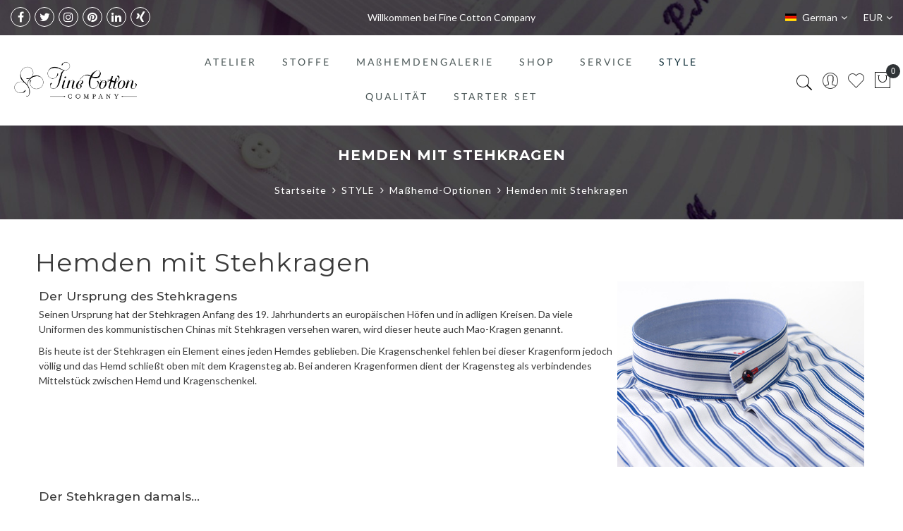

--- FILE ---
content_type: text/html; charset=UTF-8
request_url: https://finecottoncompanydemo.de/style/masshemd-optionen/hemden-mit-stehkragen.html
body_size: 24062
content:
<!doctype html><html class="ltr" lang="de"> <head > <script> var BASE_URL = 'https\u003A\u002F\u002Ffinecottoncompanydemo.de\u002F'; var require = { 'baseUrl': 'https\u003A\u002F\u002Ffinecottoncompanydemo.de\u002Fstatic\u002Fversion1765949802\u002Ffrontend\u002FAlothemes\u002Fgecko\u002Fde_DE' };</script> <meta charset="utf-8"/><meta name="title" content="Hemden mit Stehkragen - Maßhemd-Optionen - STYLE"/><meta name="robots" content="NOINDEX,NOFOLLOW"/><meta name="viewport" content="width=device-width, initial-scale=1, maximum-scale=1.0, user-scalable=no"/><meta name="format-detection" content="telephone=no"/><title>Hemden mit Stehkragen - Maßhemd-Optionen - STYLE</title><link rel="stylesheet" type="text/css" media="all" href="https://finecottoncompanydemo.de/static/version1765949802/frontend/Alothemes/gecko/de_DE/mage/calendar.css" /><link rel="stylesheet" type="text/css" media="all" href="https://finecottoncompanydemo.de/static/version1765949802/frontend/Alothemes/gecko/de_DE/css/styles-m.css" /><link rel="stylesheet" type="text/css" media="all" href="https://finecottoncompanydemo.de/static/version1765949802/frontend/Alothemes/gecko/de_DE/bootstrap/css/bootstrap.min.css" /><link rel="stylesheet" type="text/css" media="all" href="https://finecottoncompanydemo.de/static/version1765949802/frontend/Alothemes/gecko/de_DE/fonts/fontawesome/css/font-awesome.min.css" /><link rel="stylesheet" type="text/css" media="all" href="https://finecottoncompanydemo.de/static/version1765949802/frontend/Alothemes/gecko/de_DE/fonts/linearicons/css/demo.css" /><link rel="stylesheet" type="text/css" media="all" href="https://finecottoncompanydemo.de/static/version1765949802/frontend/Alothemes/gecko/de_DE/fonts/flaticon/css/flaticon.css" /><link rel="stylesheet" type="text/css" media="all" href="https://finecottoncompanydemo.de/static/version1765949802/frontend/Alothemes/gecko/de_DE/fonts/font-stroke/css/font-stroke.min.css" /><link rel="stylesheet" type="text/css" media="all" href="https://finecottoncompanydemo.de/static/version1765949802/frontend/Alothemes/gecko/de_DE/fonts/dripicons-v2/css/webfont.css" /><link rel="stylesheet" type="text/css" media="all" href="https://finecottoncompanydemo.de/static/version1765949802/frontend/Alothemes/gecko/de_DE/fonts/poppins/poppins.css" /><link rel="stylesheet" type="text/css" media="all" href="https://finecottoncompanydemo.de/static/version1765949802/frontend/Alothemes/gecko/de_DE/fonts/latofont/latofonts.css" /><link rel="stylesheet" type="text/css" media="all" href="https://finecottoncompanydemo.de/static/version1765949802/frontend/Alothemes/gecko/de_DE/MageWorx_SearchSuiteAutocomplete/css/searchsuiteautocomplete.css" /><link rel="stylesheet" type="text/css" media="all" href="https://finecottoncompanydemo.de/static/version1765949802/frontend/Alothemes/gecko/de_DE/Magefan_Blog/css/blog-m.css" /><link rel="stylesheet" type="text/css" media="all" href="https://finecottoncompanydemo.de/static/version1765949802/frontend/Alothemes/gecko/de_DE/Magefan_Blog/css/blog-new.css" /><link rel="stylesheet" type="text/css" media="all" href="https://finecottoncompanydemo.de/static/version1765949802/frontend/Alothemes/gecko/de_DE/Magefan_Blog/css/blog-custom.css" /><link rel="stylesheet" type="text/css" media="all" href="https://finecottoncompanydemo.de/static/version1765949802/frontend/Alothemes/gecko/de_DE/mage/gallery/gallery.css" /><link rel="stylesheet" type="text/css" media="screen and (min-width: 768px)" href="https://finecottoncompanydemo.de/static/version1765949802/frontend/Alothemes/gecko/de_DE/css/styles-l.css" /><link rel="stylesheet" type="text/css" media="print" href="https://finecottoncompanydemo.de/static/version1765949802/frontend/Alothemes/gecko/de_DE/css/print.css" /><script  type="text/javascript"  src="https://finecottoncompanydemo.de/static/version1765949802/frontend/Alothemes/gecko/de_DE/requirejs/require.js"></script><script  type="text/javascript"  src="https://finecottoncompanydemo.de/static/version1765949802/frontend/Alothemes/gecko/de_DE/mage/requirejs/mixins.js"></script><script  type="text/javascript"  src="https://finecottoncompanydemo.de/static/version1765949802/frontend/Alothemes/gecko/de_DE/requirejs-config.js"></script><script  type="text/javascript"  src="https://finecottoncompanydemo.de/static/version1765949802/frontend/Alothemes/gecko/de_DE/js/gecko.js"></script><link rel="icon" type="image/x-icon" href="https://finecottoncompanydemo.de/media/favicon/stores/3/favicon.jpg" /><link rel="shortcut icon" type="image/x-icon" href="https://finecottoncompanydemo.de/media/favicon/stores/3/favicon.jpg" /><!-- Google Tag Manager --><script>(function(w,d,s,l,i){w[l]=w[l]||[];w[l].push({'gtm.start':
new Date().getTime(),event:'gtm.js'});var f=d.getElementsByTagName(s)[0],
j=d.createElement(s),dl=l!='dataLayer'?'&l='+l:'';j.async=true;j.src=
'';f.parentNode.insertBefore(j,f);
})(window,document,'script','dataLayer','GTM-56T8346');</script><!-- End Google Tag Manager --><!--[if lt IE 9]><script src="//html5shiv.googlecode.com/svn/trunk/html5.js"></script><![endif]--><style>.catalog-product_compare-index .comparison.headings.data.table{ display: none;
}
html[lang="de"] .static-home-slide .magicslider .magicslider-caption.desktop { display: block;
}
html[lang="de"] .static-home-slide .magicslider img { max-height: 600px;
}
@media(max-width: 1199px) { html[lang="de"] .static-home-slide .magicslider img { max-height: 350px; }
}
@media(max-width: 992px) { html[lang="de"] .static-home-slide .magicslider img { max-height: 250px; }
}
@media(max-width: 767px) { html[lang="de"] .static-home-slide .magicslider img { max-height: 140px; }
}
@media(max-width: 992px) { .cms-index-index .page-alotheme .type_promotion_banner_parallax { padding-top: 100px; padding-bottom: 100px; } .cms-index-index .page-alotheme .type_promotion_banner_parallax .best-theme { font-size: 38px; }
}
@media(max-width: 767px) { .cms-index-index .page-alotheme .type_promotion_banner_parallax { padding-top: 50px; padding-bottom: 50px; } .cms-index-index .page-alotheme .type_promotion_banner_parallax .best-theme { font-size: 25px; }
}
.checkout-cart-index .columns .form-cart #shopping-cart-table .item-actions .actions-toolbar .action-edit{ display: none;
}
.columns .sidebar-additional .block-reorder{	display: none;
}</style><style>.catalog-product-view .field.qty .custom-qty.control { display: none;
}
.catalog-product-view .product-add-form .field.qty { margin-right: 0;
}</style><style>.sales-order-view .col.name .view-studio a, .repeat-order a { text-transform: unset !important; font-size: 15px;
}</style> <script type="text&#x2F;javascript" src="https&#x3A;&#x2F;&#x2F;chimpstatic.com&#x2F;mcjs-connected&#x2F;js&#x2F;users&#x2F;3ec8c1367428df429215761c1&#x2F;a5fb7f80911849aeb31dead40.js" defer="defer">
</script><link rel="preload" as="style" onload="this.rel = 'stylesheet'" href="//fonts.googleapis.com/css?family=Lato&subset=cyrillic,cyrillic-ext,greek,greek-ext,latin-ext,vietnamese" media="all" /><style type="text/css">body{font-size: 14px;font-family: 'Lato', sans-serif}body{color:#3b3b3b;}a{color:#333333;}a:hover{color:#14323c;}body{ background-color:#ffffff;}.labelnew{color:#ffffff; background-color:#009966;}.labelsale{color:#ffffff; background-color:#ff421d;}button.button, button, .cart .continue, .actions-toolbar .primary a.action,button:focus{color:#ffffff; background-color:#14323c; border-color:#14323c;}button.button:hover, button:hover, .cart .continue:hover, .actions-toolbar .primary a.action:hover{color:#ffffff; background-color:#14323c; border-color:#14323c;}.slide-showcase{ background-color:#ffffff;}.home-slider .slick-slide.slick-active .figcaption .caption1{color:#ffffff;}.home-slider .slick-slide.slick-active .figcaption .caption2{color:#ffffff;}.static-home-slide .slick-slide.slick-active .text-slide .caption3{color:#ffffff;}.home-slider .slick-slide.slick-active .figcaption .caption2 .swatch{color:#14323c;}.home-slider .slick-slide.slick-active .figcaption .btn-shop{color:#ffffff;}.home-slider .slick-slide.slick-active .figcaption .btn-shop:hover{color:#ffffff; background-color:#14323c; border-color:#14323c;}.home-slider .slick-arrow{color:#ffffff; background-color:#14323c; border-color:#ffffff;}.home-slider .slick-arrow:hover{color:#ffffff; background-color:#14323c; border-color:#ffffff;}.slick-prev,.slick-prev:focus, .slick-next,.slick-next:focus{color:#ffffff; background-color:#14323c; border-color:#ffffff;}.slick-prev:hover, .slick-next:hover{color:#ffffff; background-color:#14323c; border-color:#ffffff;}.slick-dots li button{color:#333333; background-color:#a8a6a2; border-color:#ffffff;}.slick-dots li:hover button, .slick-dots li.slick-active button{color:#333333; background-color:#ededec; border-color:#ff8400;}.cate-box .cate-link{color:#333333; border-color:#ffffff;}.cate-box .cate-link:hover{color:#ff8400; border-color:#ff8400;}.service .service-item{ background-color:#ffffff; border-color:#dfdfdf;}.service .service-item h3{color:#333333;}.service .service-item .info p{color:#666666;}.service .service-item .info a{color:#3366cc; border-color:rgba(0, 0, 0, 0);}.service .service-item .info a:hover{color:#ff8400; border-color:#ff8400;}#popup-newsletter .block-content .block-title label{color:#666666;}#popup-newsletter .block-content .promotions{color:#333333;}#popup-newsletter .block-content input.input-text{color:#333333; background-color:rgba(0, 0, 0, 0); border-color:#dfdfdf;}#popup-newsletter .block-content button.button{color:#ffffff; background-color:#14323c; border-color:#14323c;}#popup-newsletter .block-content button.button:hover{color:#ffffff; background-color:#14323c; border-color:#14323c;}.fancybox-close{ background-color:#333333;}.fancybox-close:hover{ background-color:#ff8400;}.page-header a{color:#333333;}.page-header a:hover{color:#000000;}.header .header-top{ background-color:rgba(0, 0, 0, 0);}.header .header-content{ background-color:#ffffff;}.header .header-bottom{ background-color:#ffffff;}.header-container-fixed{ background-color:#666666;}.content-cart .minicart-wrapper .showcart .counter.qty{color:#ffffff; background-color:#2f3336;}.minicart-wrapper .block-minicart{ background-color:#ffffff; border-color:#ffffff;}.block-minicart .block-content .actions .primary .action.primary.checkout{color:#ffffff; background-color:#14323c; border-color:#14323c;}.block-minicart .block-content .actions .secondary .viewcart{color:#333333; background-color:#dfdfdf; border-color:#dfdfdf;}.block-minicart .block-content .actions .secondary .viewcart:hover{color:#ffffff; background-color:#ff8400; border-color:#ff8400;}.magicmenu{ background-color:rgba(0, 0, 0, 0);}.magicmenu .nav-desktop .level0 .full-width, .magicmenu .nav-desktop .level0 .level-top-mega, .magicmenu .nav-desktop .level0.dropdown .level0, .magicmenu .nav-desktop .level0.dropdown .hasChild ul, .magicmenu .nav-desktop .level0.dropdown .hasChild ul{ background-color:#ffffff; border-color:#dfdfdf;}.magicmenu .nav-desktop .level0 .level-top{color:#4d5959;}.magicmenu .nav-desktop .level0.over a,.magicmenu .nav-desktop .level0.active > a, .magicmenu .nav-desktop .level0.active > a span.icon-text, .magicmenu .nav-desktop .level0 a:hover, .magicmenu .nav-desktop .level0 a.icon-text:hover,.magicmenu .nav-desktop .level0.dropdown .level-top:hover{color:#14323c; background-color:rgba(0, 0, 0, 0);}.magicmenu .nav-desktop .level0 .level-top-mega .level0 > .level1 > a{color:#222222;}.magicmenu .nav-desktop .level0 .level-top-mega .children a:hover,.magicmenu .nav-desktop .level0.home .level-top-mega div a:hover,.magicmenu .nav-desktop .level0.dropdown a:hover{color:#14323c; background-color:rgba(0, 0, 0, 0);}.magicmenu .nav-desktop .level0 .level-top .cat_label, .magicmenu .nav-desktop .level0 .cat_label, .mean-container .mean-nav ul li a span.cat_label, .vmagicmenu .level0 .cat_label, .vmagicmenu .level0 .level-top-mega .children .cat_label{color:#ffffff; background-color:#01bad4;}.magicmenu .nav-desktop .level0 .cat_label.Sale, .magicmenu .nav-desktop .level0 .cat_label.sale, .magicmenu .nav-desktop .level0 .level-top-mega .children a .cat_label.sale, .magicmenu .nav-desktop .level0 .level-top-mega .children a .cat_label.Sale, .vmagicmenu .level0 .cat_label.Sale, .vmagicmenu .level0 .cat_label.sale, .vmagicmenu .level0 .level-top-mega .children .cat_label.sale, .vmagicmenu .level0 .level-top-mega .children .cat_label.Sale, .mean-container .mean-nav ul li a span.cat_label.sale, .mean-container .mean-nav ul li a span.cat_label.Sale{color:#ffffff; background-color:#ff6600;}.magicmenu .nav-desktop .level0 .cat_label.Hot, .magicmenu .nav-desktop .level0 .cat_label.hot, .magicmenu .nav-desktop .level0 .cat_label.HOT, .vmagicmenu .level0 .cat_label.Hot, .vmagicmenu .level0 .cat_label.hot, .vmagicmenu .level0 .cat_label.HOT, .vmagicmenu .level0 .level-top-mega .children .cat_label.hot, .vmagicmenu .level0 .level-top-mega .children .cat_label.Hot, .vmagicmenu .level0 .level-top-mega .children .cat_label.HOT, .mean-container .mean-nav ul li a span.cat_label.hot, .mean-container .mean-nav ul li a span.cat_label.Hot, .mean-container .mean-nav ul li a span.cat_label.HOT{color:#ffffff; background-color:#ff3e11;}.top-banner h2,.top-banner h3{color:#ffffff;}.top-banner .promotion-offer a{color:#ffffff; background-color:#ff8400;}.top-banner .header-offer-close{color:#aca7ee; background-color:rgba(0, 0, 0, 0);}.top-banner .header-offer-close:hover{color:#ffffff; background-color:#ff8400;}.top-links li a{color:#ff8400;}.header .tool-setting .dropdown-switcher{ background-color:#ffffff; border-color:#bbbbbb;}.dropdown-link .logout a, .dropdown-link .login a, .dropdown-link .login span{color:#ffffff; background-color:#14323c;}.header .dropdown-menu-link .links li a,.dropdown-menu-link .my-submit a{color:#333333;}.dropdown-menu-link .my-submit p{color:#666666;}.currency_top, .top-form-language{ border-color:#ff8400;}.header .form-search input.input-text{ background-color:#ffffff;}.header .form-search button.button{color:#696969; background-color:#ffffff;}.header .form-search button.button:hover{color:#696969;}.filter-options .filter-options-title{color:#000000;}.filter-options .filter-options-title{color:#000000;}.item .actions-no .add-to-links a,.products-list .item .product-item-inner .add-to-links .action,.product-view .product-shop .product-social-links a, .product-add-form .product-social-links a{color:#333333; background-color:#ffffff; border-color:#dfdfdf;}.item .actions-no .add-to-links a:hover, .products-list .item .product-item-inner .add-to-links .action:hover, .product-view .product-shop .product-social-links a:hover, .product-add-form .product-social-links a:hover{color:#14323c;}.item .actions-cart .button.btn-cart{color:#ffffff; background-color:#14323c; border-color:#14323c;}.item .actions-cart .button.btn-cart:hover{color:#ffffff; background-color:#14323c; border-color:#14323c;}.link-view a.quickview{color:#ffffff; background-color:#ff8400;}.link-view a.quickview:hover{color:#ffffff; background-color:#ff8400;}.product .product-item-info .products-textlink .product-name a{color:#4d5959;}.product .product-item-info .products-textlink .product-name a:hover{color:#14323c;}.toolbar .modes .modes-mode{color:#dddddd; border-color:#dddddd;}.toolbar .modes .modes-mode.active, .toolbar .modes .modes-mode:hover{color:#222222; border-color:#14323c;}.pages li{color:#333333; background-color:#ffffff; border-color:#dfdfdf;}.pages li.current, .pages li:hover, .pages li a:hover{color:#ff8400; background-color:#ffffff; border-color:#dfdfdf;}.pages li.current .page{color:#ff8400;}.vmagicmenu .block-title{ background-color:#14323c;}.vmagicmenu .block-title span{color:#ffffff;}.vmagicmenu .block-title .icon-menu span{ background-color:#ffffff;}.vmagicmenu .level0 .level-top{color:#333333;}.vmagicmenu .level0.hasChild:hover .level-top:after, .vmagicmenu .level0:hover .level-top{color:#14323c;}.nav-sections .navigation-mobile ul li a{color:#4d5959;}.nav-sections .navigation-mobile ul li a:hover{color:#14323c;}.vmagicmenu .block-vmagicmenu-content{ background-color:#ffffff;}.vmagicmenu .level0 .level-top-mega, .vmagicmenu .vmagicmenu-narrow .level0.dropdown > .level0,.vmagicmenu .vmagicmenu-narrow .level0.dropdown .hasChild ul{ background-color:#ffffff; border-color:#dfdfdf;}.vmagicmenu .level0.hasChild .level-top::after{color:#666666;}.vmagicmenu .level0 .level-top-mega .children.level1 > a{color:#000000;}.vmagicmenu .level0 .level-top-mega .children a, .vmagicmenu .vmagicmenu-narrow .level0.dropdown .level1 a{color:#888888;}.vmagicmenu .level0 .level-top-mega .children a:hover, .vmagicmenu .vmagicmenu-narrow .level0.dropdown .level1 a:hover{color:#14323c;}.all-cat span{color:#ffffff; background-color:#14323c;}.all-cat span:hover{color:#ffffff; background-color:#14323c;}ul.nav-accordion li a{color:#666666;}ul.nav-accordion li a:hover, ul.nav-accordion ul ul li:hover a:before{color:#14323c;}.mean-container .mean-nav .mobi-title{color:#ffffff;}.nav-toggle:before{color:#666666;}.nav-toggle:hover:before{color:#333333;}.nav-sections .mean-container .mean-nav{ background-color:#666666;}.nav-sections .mean-container .mean-nav ul li a{color:#ffffff; border-color:#888888;}.nav-sections .mean-container .mean-nav ul li a:hover,.nav-sections .mean-container .mean-nav ul li .level-top span:hover{color:#ffffff; background-color:#333333;}.magictabs{ border-color:#dfdfdf;}.magictabs .item .title{color:#4d5959;}.magictabs .item.activated .title,.magictabs .item:hover .title{color:#4d5959; background-color:#ffffff;}.cat-view-all{color:#666666; border-color:rgba(0, 0, 0, 0);}.cat-view-all:hover{color:#ff8400; border-color:#ff8400;}.fotorama-item .fotorama__nav .fotorama__thumb-border{ border-color:#14323c;}.product-add-form .button.btn-cart{color:#ffffff; background-color:#14323c; border-color:#14323c;}.product-add-form .button.btn-cart:hover{color:#ffffff; background-color:#14323c; border-color:#14323c;}.product-info-main .stock.available, .product-info-main .stock.unavailable{color:#14323c;}.product.data.items .items-tabs .item a{color:#4d5959;}.product.data.items .items-tabs .item.active a, .product.data.items .items-tabs .item:hover a{color:#4d5959; background-color:#ffffff; border-color:#ffffff;}.cart.main.actions .action.clear, .cart.main.actions .action.update{color:#333333; background-color:#ffffff; border-color:#e6e6e6;}.cart.main.actions .action.clear:hover, .cart.main.actions .action.update:hover{color:#ffffff; background-color:#14323c; border-color:#14323c;}.page-footer a{color:#ffffff;}.page-footer a:hover{color:#14323c;}.block-footer-top{ background-color:#ffffff;}.page-footer .block-footer-bottom{ background-color:#ffffff;}.footer-links-company{ background-color:rgba(0, 0, 0, 0);}.footer .collapsible .form-subscribe-header p{color:#333333;}.block-subscribe input.input-text{color:#333333; background-color:#ffffff; border-color:#dddddd;}.block-subscribe .actions button.button{color:#ffffff; background-color:#14323c; border-color:#14323c;}.block-subscribe .actions button.button:hover{color:#ffffff; background-color:#14323c; border-color:#14323c;}.footer .block-title,.social-feed .section-title h4{color:#333333;}.trademark-help p{color:#333333;}.footer-menu-list li a{color:#333333;}.footer-menu-list li a:hover{color:#ff8c00;}.address-list .tit-name{color:#333333;}.footer-links-company .links a{color:#333333;}.footer-links-company .links a:hover{color:#000000;}.copyright span{color:#ffffff;}.footer a.active{color:#ff5555;}#backtotop{color:#bbbbbb; background-color:#ffffff; border-color:#eeeeee;}#backtotop:hover{color:#ffffff; background-color:#14323c; border-color:#14323c;}</style><script type="text/javascript"> Themecfg = {"rtl":{"enabled":"0"},"preload":{"loading_body":"0","loading_img":"1"},"widescreen":{"enabled":"1"},"newsletter":{"enabled":"0","firstOnly":"0","timeDelay":"4000","autoClose":"0","timeClose":"10000","width":"530","height":null,"overlayColor":"#353535","background_color":"#ffffff","background_image":"default\/newsletter-header.jpeg"},"list":{"mobile":"1","portrait":"2","landscape":"2","tablet":"3","desktop":"2","visible":"3","padding":"15"},"extra_css":{"style":null},"general":{"baseUrl":"https:\/\/finecottoncompanydemo.de\/"}}</script><div class="preloading"><div class="loading"></div></div><script type="text/javascript">	var alo_timer_layout	= '<div class="timer-box"><span class="number day">%%D%%</span><span class="title">Tage</span></div><div class="timer-box"><span class="number hour">%%H%%</span><span class="title">Stunden</span></div><div class="timer-box"><span class="number min">%%M%%</span><span class="title">Minuten</span></div><div class="timer-box"><span class="number sec">%%S%%</span><span class="title">Secs</span></div>';	var alo_timer_layoutcaption = '<div class="timer-box"><span class="number day">%%D%%</span><span class="title">Tage</span></div><div class="timer-box"><span class="number hour">%%H%%</span><span class="title">Stunden</span></div><div class="timer-box"><span class="number min">%%M%%</span><span class="title">Minuten</span></div><div class="timer-box"><span class="number sec">%%S%%</span><span class="title">Secs</span></div>';	var alo_timer_timeout	= '<span class="timeout">Time out!</span>';	require(['jquery', 'magiccart/slick', 'alothemes', 'domReady!'],	function($, slick, alothemes){ $('body').on('contentUpdated', function () {	$('.alo-count-down').not('.exception').timer({	classes	: '.countdown',	layout	: alo_timer_layout,	layoutcaption	: alo_timer_layoutcaption,	timeout	: alo_timer_timeout	}); });	});
</script><script type="text/javascript">require(['jquery','slick','magicproduct']);</script><!-- added by Trusted Shops app: Start --><script src="https://integrations.etrusted.com/applications/widget.js/v2" async defer></script><!-- End --> <style type="text/css">body.loading_body .preloading .loading{background-image: url("https://finecottoncompanydemo.de/static/version1765949802/frontend/Alothemes/gecko/de_DE/images/loader-1.gif")}body.loading_img .lazyload{background-image: url("https://finecottoncompanydemo.de/static/version1765949802/frontend/Alothemes/gecko/de_DE/images/loader-1.gif")}body.loading_img img.loaded{background-image: none}</style></head> <body data-container="body" data-mage-init='{"loaderAjax": {}, "loader": { "icon": "https://finecottoncompanydemo.de/static/version1765949802/frontend/Alothemes/gecko/de_DE/images/loader-2.gif"}}' id="html-body" class=" loading_body loading_img page-with-filter widescreen page-products categorypath-style-masshemd-optionen-hemden-mit-stehkragen category-hemden-mit-stehkragen catalog-category-view page-layout-1column"><div class="preloading"><div class="loading"></div></div> <div id="cookie-status"> The store will not work correctly in the case when cookies are disabled.</div><script type="text&#x2F;javascript">document.querySelector("#cookie-status").style.display = "none";</script><script type="text/x-magento-init"> { "*": { "cookieStatus": {} } }
</script><script type="text/x-magento-init"> { "*": { "mage/cookies": { "expires": null, "path": "\u002F", "domain": ".finecottoncompanydemo.de", "secure": false, "lifetime": "3600" } } }
</script> <noscript> <div class="message global noscript"> <div class="content"> <p> <strong>JavaScript scheint in Ihrem Browser deaktiviert zu sein.</strong> <span> Um unsere Website in bester Weise zu erfahren, aktivieren Sie Javascript in Ihrem Browser. </span> </p> </div> </div> </noscript><div role="alertdialog" tabindex="-1" class="magepow-gdpr-cookie-notice message global cookie text-align-center gdpr-box-shadow" id="notice-cookie-block" style="display: none;width:400px;bottom:50px;right:30px; left:unset;font-size:15px;"> <div role="document" class="content" tabindex="0"> <div class="info"> <div class="notice-cookie-content">This website uses cookies to ensure you get the best experience on our website. <a id="privacyLink" href="https://finecottoncompanydemo.de/privacy-policy-cookie-restriction-mode/">Read more</a></div> </div> <div class="actions"> <button id="btn-cookie-allow" class="btn-cookie allow primary "> <span>Got it!</span> </button> </div> </div> <button type="button" id="btn-cookie-close" class="close-cookie"> <span>Schließen</span> </button></div><script type="text/x-magento-init"> { "#notice-cookie-block": { "cookieNotices": { "cookieAllowButtonSelector": "#btn-cookie-allow", "cookieName": "user_allowed_save_cookie", "cookieValue": {"1":1}, "cookieLifetime": 31536000, "noCookiesUrl": "https\u003A\u002F\u002Ffinecottoncompanydemo.de\u002Fcookie\u002Findex\u002FnoCookies\u002F" } } }
</script><div style="display:none" id="magepow-gdpr-popup-container"><div class="magepow-gdpr-popup" id="magepow-gdpr-popup" data-url="https://finecottoncompanydemo.de/gdpr/" >></div></div><script type="text/javascript">	require([	'jquery',	'jquery/jquery.cookie',	'Magento_Ui/js/modal/modal'	], function($, cookie, modal){	var gdprPopupContainer = $('#magepow-gdpr-popup-container');	var popupContent = gdprPopupContainer.html();	var _gdprModal = gdprPopupContainer.find('#magepow-gdpr-popup');	$("#privacyLink").click(function(event) {	event.preventDefault();	if(_gdprModal.length) {	var url = _gdprModal.data('url'); $.ajax({ url:url, type:'POST', showLoader: true, cache:false, success:function(data){	_gdprModal.html(data); modal({ type: 'popup', modalClass: 'modals-gdpr-popup', responsive: true,	innerScroll: true,	buttons: false, closed: function(){	$('.modals-gdpr-popup').remove();	gdprPopupContainer.html(popupContent); }	}, _gdprModal);	var body = $('body');	_gdprModal.modal('openModal');	body.addClass('open-gdpr-popup');	_gdprModal.trigger('contentUpdated');	_gdprModal.on('modalclosed', function(){body.removeClass('open-gdpr-popup');}); } }); }	});	if ($.cookie('user_allowed_save_cookie') === null || $.cookie('user_allowed_save_cookie') === "" || $.cookie('user_allowed_save_cookie') === "null" || $.cookie('user_allowed_save_cookie') === undefined){	$('body').addClass('cookie-message')	}	$('#btn-cookie-allow').click(function(){	$('body').removeClass('cookie-message')	}) });	</script><script> window.cookiesConfig = window.cookiesConfig || {}; window.cookiesConfig.secure = false;
</script><script> require.config({ map: { '*': { wysiwygAdapter: 'mage/adminhtml/wysiwyg/tiny_mce/tinymce4Adapter' } } });</script><div class="page-wrapper"><link href="//fonts.googleapis.com/css?family=Libre+Baskerville:400,400i,700&display=swap" rel="stylesheet"><link href="//fonts.googleapis.com/css?family=Poppins:100,100i,200,200i,300,300i,400,400i,500,500i,600,600i,700,700i,800,800i,900,900i&display=swap" rel="stylesheet"><link href="//fonts.googleapis.com/css?family=Montserrat:100,100i,200,200i,300,300i,400,400i,500,500i,600,600i,700,700i,800,800i,900,900i" rel="stylesheet"><link href="//fonts.googleapis.com/css?family=Lato:100,100i,300,300i,400,400i,700,700i,900,900i&subset=latin-ext" rel="stylesheet"><header class="page-header alothemes"> <div class="header"><div class="header-top"><div class="container-fluid"><div class="row"><div class="header-top-left col-lg-4 col-md-4 col-xs-12"><div class="social-profile"><a class="social-link social-facebook" href="https://facebook.com/FineCottonCompany" target="_blank" rel="noopener"><em class="fa fa-facebook"><em class="hidden">hidden</em></em></a><a class="social-link social-twitter" href="https://twitter.com/FineCottonCo" target="_blank" rel="noopener"><em class="fa fa-twitter"><em class="hidden">hidden</em></em></a><a class="social-link social-instagram" href="https://www.instagram.com/finecottoncompany/" target="_blank" rel="noopener"><em class="fa fa-instagram"><em class="hidden">hidden</em></em></a><a class="social-link social-pinterest" href="https://www.pinterest.de/finecotton/" target="_blank" rel="noopener"><em class="fa fa-pinterest"><em class="hidden">hidden</em></em></a><a class="social-link social-linkedin" href="https://www.linkedin.com/company/798225" target="_blank" rel="noopener"><em class="fa fa-linkedin"><em class="hidden">hidden</em></em></a><a class="social-link social-xing" href="https://www.xing.com/pages/finecottoncompany" target="_blank" rel="noopener"><em class="fa fa-xing"><em class="hidden">hidden</em></em></a></div></div> <div class="header-top-center col-lg-4 col-md-4 col-xs-12"><div class="typewrite text-effect text-infinite"><span class="wrap">Willkommen bei Fine Cotton Company</span></div></div> <!-- <div class="header-text"> <p>Hi! My name is Electro 2</p> <h1><span class="typing"></span></h1> </div> --><div class="header-top-right col-lg-4 col-md-4 col-sm-12 col-xs-12"> <div class="header-top-link"><div class="top-form-language"><div class="switcher language switcher-language" data-ui-id="language-switcher" id="switcher-language"> <strong class="label switcher-label"><span>Sprache</span></strong> <div class="actions dropdown options switcher-options"> <div class="action toggle switcher-trigger" id="switcher-language-trigger"> <strong class="view-de"> <span style="background-image:url(https://finecottoncompanydemo.de/static/version1765949802/frontend/Alothemes/gecko/de_DE/images/flags/de.jpg);background-repeat"no-repeat;">German</span> </strong> </div> <ul class="dropdown switcher-dropdown" data-mage-init='{"dropdownDialog":{ "appendTo":"#switcher-language > .options", "triggerTarget":"#switcher-language-trigger", "closeOnMouseLeave": false, "triggerClass":"active", "parentClass":"active", "buttons":null}}'> <li class="view-en switcher-option"> <a href="https://finecottoncompanydemo.de/stores/store/redirect/___store/en/___from_store/de/uenc/aHR0cHM6Ly9maW5lY290dG9uY29tcGFueWRlbW8uZGUvc3R5bGUvbWFzc2hlbWQtb3B0aW9uZW4vaGVtZGVuLW1pdC1zdGVoa3JhZ2VuLmh0bWw_X19fc3RvcmU9ZW4%2C/" data-post='{"action":"https:\/\/finecottoncompanydemo.de\/stores\/store\/redirect\/","data":{"___store":"en","___from_store":"de","uenc":"aHR0cHM6Ly9maW5lY290dG9uY29tcGFueWRlbW8uZGUvc3R5bGUvbWFzc2hlbWQtb3B0aW9uZW4vaGVtZGVuLW1pdC1zdGVoa3JhZ2VuLmh0bWw_X19fc3RvcmU9ZW4,"}}' style="background-image:url(https://finecottoncompanydemo.de/static/version1765949802/frontend/Alothemes/gecko/de_DE/images/flags/en.jpg);background-repeat"no-repeat;"> English</a> </li> <li class="view-ch switcher-option"> <a href="https://finecottoncompanydemo.de/stores/store/redirect/___store/ch/___from_store/de/uenc/aHR0cHM6Ly9maW5lY290dG9uY29tcGFueWRlbW8uZGUvc3R5bGUvbWFzc2hlbWQtb3B0aW9uZW4vaGVtZGVuLW1pdC1zdGVoa3JhZ2VuLmh0bWw_X19fc3RvcmU9Y2g%2C/" data-post='{"action":"https:\/\/finecottoncompanydemo.de\/stores\/store\/redirect\/","data":{"___store":"ch","___from_store":"de","uenc":"aHR0cHM6Ly9maW5lY290dG9uY29tcGFueWRlbW8uZGUvc3R5bGUvbWFzc2hlbWQtb3B0aW9uZW4vaGVtZGVuLW1pdC1zdGVoa3JhZ2VuLmh0bWw_X19fc3RvcmU9Y2g,"}}' style="background-image:url(https://finecottoncompanydemo.de/static/version1765949802/frontend/Alothemes/gecko/de_DE/images/flags/ch.jpg);background-repeat"no-repeat;"> Swiss German</a> </li> </ul> </div></div></div><div class="currency_top"><div class="switcher currency switcher-currency" id="switcher-currency"> <strong class="label switcher-label"><span>Währung</span></strong> <div class="actions dropdown options switcher-options"> <div class="action toggle switcher-trigger" id="switcher-currency-trigger"> <strong class="language-EUR"> <span>EUR</span> </strong> </div> <ul class="dropdown switcher-dropdown" data-mage-init='{"dropdownDialog":{ "appendTo":"#switcher-currency > .options", "triggerTarget":"#switcher-currency-trigger", "closeOnMouseLeave": false, "triggerClass":"active", "parentClass":"active", "buttons":null}}'> <li class="currency-CHF switcher-option"> <a href="#" data-post='{"action":"https:\/\/finecottoncompanydemo.de\/directory\/currency\/switch\/","data":{"currency":"CHF","uenc":"aHR0cHM6Ly9maW5lY290dG9uY29tcGFueWRlbW8uZGUvc3R5bGUvbWFzc2hlbWQtb3B0aW9uZW4vaGVtZGVuLW1pdC1zdGVoa3JhZ2VuLmh0bWw,"}}'>CHF</a> </li> </ul> </div></div></div></div></div></div></div></div><div class="header-content menu-mobile header-sticker"><div class="container-fluid"><div class="row"><div class="nav-toggle-mobile d-xl-none col-lg-4 col-md-4 col-sm-4 col-4"><div class="nav-toggle-main"><span data-action="toggle-nav" class="action nav-toggle"><span>Navigation umschalten</span><img src='https://finecottoncompanydemo.de/static/version1765949802/frontend/Alothemes/gecko/de_DE/images/hamburger-black.svg' alt="Show_menu"></span><div class="tool-account alo-toggle tool-padding toggle-tab-mobile"><div class=" outside-close mobile"><span class="fa fa-user icons account-icons proceed-to-checkout"></span><div class="onclick"><div class="text-account text-bold">Konto</div><div class="text-account text-hidden"></div></div></div><div class="toggle-content"><ul class="header links"><li class="link authorization-link" data-label="oder"> <a href="https://finecottoncompanydemo.de/customer/account/login/referer/aHR0cHM6Ly9maW5lY290dG9uY29tcGFueWRlbW8uZGUvc3R5bGUvbWFzc2hlbWQtb3B0aW9uZW4vaGVtZGVuLW1pdC1zdGVoa3JhZ2VuLmh0bWw%2C/" >Anmelden</a></li><li><a href="https://finecottoncompanydemo.de/customer/account/create/" id="idRUJdnDah" >Register</a></li></ul></div></div></div></div> <div class="content-logo col-xl-2 col-lg-4 col-md-4 col-sm-4 col-4"><div class="header-logo"><a class="logo" href="https://finecottoncompanydemo.de/" title="Fine Cotton Company"> <img src="https://finecottoncompanydemo.de/media/logo/stores/3/fine-cotton-logo.png" title="Fine&#x20;Cotton&#x20;Company" alt="Fine&#x20;Cotton&#x20;Company" /></a></div></div><div class="header-right-menu col-xl-8"> <div class="sections nav-sections"> <span class="close-menu">Menü<i class="icon-close pe-7s-close"></i></span> <div class="section-items nav-sections-items" data-mage-init='{"tabs":{"openedState":"active"}}'> <div class="section-item-title nav-sections-item-title" data-role="collapsible"> <a class="nav-sections-item-switch" data-toggle="switch" href="#store.menu">Menü</a> </div> <div class="section-item-content nav-sections-item-content" id="store.menu" data-role="content"><nav class="navigation mean-nav navigation-mobile" role="navigation" data-action="navigation" data-exclude_html_desktop="1" ><ul class="nav-mobile" data-alo-init='{"menu":{"responsive":true, "expanded":true, "position":{"my":"left top","at":"left bottom"}}}'><li class="level0 category-item level-top cat nav-1 dropdown"><a class="level-top" href="https://finecottoncompanydemo.de/studio.html"><span>ATELIER</span><span class="boder-menu"></span></a></li><li class="level0 category-item level-top cat nav-2 dropdown"><a class="level-top" href="https://finecottoncompanydemo.de/stoffe.html"><span>STOFFE</span><span class="boder-menu"></span></a></li><li class="level0 category-item level-top cat nav-3 dropdown"><a class="level-top" href="https://finecottoncompanydemo.de/masshemdengalerie.html"><span>MAßHEMDENGALERIE</span><span class="boder-menu"></span></a></li><li class="level0 category-item level-top cat nav-4 dropdown hasChild parent"><a class="level-top" href="https://finecottoncompanydemo.de/ladenzeile.html"><span>SHOP</span><span class="boder-menu"></span></a><ul class="level0 submenu"><li class="level1 hasChild parent nav-4-1 category-item "><a href="https://finecottoncompanydemo.de/ladenzeile/accessoires-im-hemdstoff.html"><span>Accessoires im Hemdstoff</span></a><ul class="level1 submenu"><li class="level2 nav-4-1 category-item "><a href="https://finecottoncompanydemo.de/ladenzeile/accessoires-im-hemdstoff/krawattenhalter.html"><span>Krawattenhalter</span></a></li><li class="level2 nav-4-2 category-item "><a href="https://finecottoncompanydemo.de/ladenzeile/accessoires-im-hemdstoff/einstecktuch.html"><span>Einstecktuch</span></a></li></ul></li><li class="level1 nav-4-2 category-item "><a href="https://finecottoncompanydemo.de/ladenzeile/krawatten.html"><span>Krawatten</span></a></li><li class="level1 nav-4-3 category-item "><a href="https://finecottoncompanydemo.de/ladenzeile/fliegen.html"><span>Fliegen</span></a></li><li class="level1 nav-4-4 category-item "><a href="https://finecottoncompanydemo.de/ladenzeile/manschettenknopfe.html"><span>Manschettenknöpfe</span></a></li><li class="level1 nav-4-5 category-item "><a href="https://finecottoncompanydemo.de/ladenzeile/geschenkkarte.html"><span>Geschenkkarte</span></a></li><li class="level1 nav-4-6 category-item "><a href="https://finecottoncompanydemo.de/ladenzeile/geschenkbox.html"><span>Geschenkbox</span></a></li></ul></li><li class="level0 category-item level-top cat nav-5 dropdown hasChild parent"><a class="level-top" href="https://finecottoncompanydemo.de/service.html"><span>SERVICE</span><span class="boder-menu"></span></a><ul class="level0 submenu"><li class="level1 nav-5-1 category-item "><a href="https://finecottoncompanydemo.de/service/konfigurieren.html"><span>Konfigurieren</span></a></li><li class="level1 nav-5-2 category-item "><a href="https://finecottoncompanydemo.de/service/mass-nehmen.html"><span>Maßnehmen</span></a></li><li class="level1 nav-5-3 category-item "><a href="https://finecottoncompanydemo.de/service/perfect-fit-guarantee.html"><span>Perfekte-Passform-Garantie</span></a></li><li class="level1 nav-5-4 category-item "><a href="https://finecottoncompanydemo.de/service/stilberatung-und-vermess-service.html"><span>Stilberatung und Vermess-Service</span></a></li><li class="level1 nav-5-5 category-item "><a href="https://finecottoncompanydemo.de/service/preise.html"><span>Preise</span></a></li><li class="level1 nav-5-6 category-item "><a href="https://finecottoncompanydemo.de/service/lieferung-und-versand.html"><span>Lieferung und Versand</span></a></li><li class="level1 nav-5-7 category-item "><a href="https://finecottoncompanydemo.de/service/informationen-fur-fachhandler.html"><span>Informationen für Fachhändler</span></a></li></ul></li><li class="level0 category-item level-top cat nav-6 has-active active dropdown hasChild parent"><a class="level-top" href="https://finecottoncompanydemo.de/style.html"><span>STYLE</span><span class="boder-menu"></span></a><ul class="level0 submenu"><li class="level1 nav-6-1 category-item "><a href="https://finecottoncompanydemo.de/style/heiraten-in-ihrer-stadt.html"><span>Heiraten in Ihrer Stadt</span></a></li><li class="level1 nav-6-2 category-item "><a href="https://finecottoncompanydemo.de/style/masshemden-in-ihrer-stadt.html"><span>Maßhemden in Ihrer Stadt</span></a></li><li class="level1 nav-6-3 category-item "><a href="https://finecottoncompanydemo.de/style/masshemden-typen.html"><span>Maßhemden-Typen</span></a></li><li class="level1 nav-6-4 category-item "><a href="https://finecottoncompanydemo.de/style/dresscodes-fur-manner.html"><span>Dresscodes für Männer</span></a></li><li class="level1 nav-6-5 category-item "><a href="https://finecottoncompanydemo.de/style/masshemd-als-geschenk.html"><span>Maßhemd als Geschenk</span></a></li><li class="level1 nav-6-6 category-item "><a href="https://finecottoncompanydemo.de/style/made-to-measure-shirt-occasions.html"><span>Maßhemd-Anlässe</span></a></li><li class="level1 nav-6-7 category-item "><a href="https://finecottoncompanydemo.de/style/masshemden-fur-unternehmen.html"><span>Maßhemden für Unternehmen</span></a></li><li class="level1 nav-6-8 category-item has-active active"><a href="https://finecottoncompanydemo.de/style/masshemd-optionen.html"><span>Maßhemd-Optionen</span></a></li><li class="level1 nav-6-9 category-item "><a href="https://finecottoncompanydemo.de/style/hochzeitshemd.html"><span>Hochzeitshemd</span></a></li></ul></li><li class="level0 category-item level-top cat nav-7 hasChild parent"><a class="level-top" href="https://finecottoncompanydemo.de/qualitat.html"><span>QUALITÄT</span><span class="boder-menu"></span></a><ul class="submenu"><li class="level1 category-item nav-7-1 "><a href="https://finecottoncompanydemo.de/qualitat/testsieger.html"><span>Testsieger</span></a></li></ul></li><li class="level0 category-item level-top cat nav-8 "><a class="level-top" href="https://finecottoncompanydemo.de/starter-set.html"><span>STARTER SET</span><span class="boder-menu"></span></a></li></ul></nav><div class="magicmenu clearfix" data-exclude_html_mobile="1" ><ul class="nav-desktop sticker"	data-fullwidth="0"	data-breakpoint="767"	><li class="level0 category-item level-top cat nav-1 dropdown"><a class="level-top" href="https://finecottoncompanydemo.de/studio.html"><span>ATELIER</span><span class="boder-menu"></span></a></li><li class="level0 category-item level-top cat nav-2 dropdown"><a class="level-top" href="https://finecottoncompanydemo.de/stoffe.html"><span>STOFFE</span><span class="boder-menu"></span></a></li><li class="level0 category-item level-top cat nav-3 dropdown"><a class="level-top" href="https://finecottoncompanydemo.de/masshemdengalerie.html"><span>MAßHEMDENGALERIE</span><span class="boder-menu"></span></a></li><li class="level0 category-item level-top cat nav-4 dropdown hasChild parent"><a class="level-top" href="https://finecottoncompanydemo.de/ladenzeile.html"><span>SHOP</span><span class="boder-menu"></span></a><ul class="level0 submenu"><li class="level1 hasChild parent nav-4-1 category-item "><a href="https://finecottoncompanydemo.de/ladenzeile/accessoires-im-hemdstoff.html"><span>Accessoires im Hemdstoff</span></a><ul class="level1 submenu"><li class="level2 nav-4-1 category-item "><a href="https://finecottoncompanydemo.de/ladenzeile/accessoires-im-hemdstoff/krawattenhalter.html"><span>Krawattenhalter</span></a></li><li class="level2 nav-4-2 category-item "><a href="https://finecottoncompanydemo.de/ladenzeile/accessoires-im-hemdstoff/einstecktuch.html"><span>Einstecktuch</span></a></li></ul></li><li class="level1 nav-4-2 category-item "><a href="https://finecottoncompanydemo.de/ladenzeile/krawatten.html"><span>Krawatten</span></a></li><li class="level1 nav-4-3 category-item "><a href="https://finecottoncompanydemo.de/ladenzeile/fliegen.html"><span>Fliegen</span></a></li><li class="level1 nav-4-4 category-item "><a href="https://finecottoncompanydemo.de/ladenzeile/manschettenknopfe.html"><span>Manschettenknöpfe</span></a></li><li class="level1 nav-4-5 category-item "><a href="https://finecottoncompanydemo.de/ladenzeile/geschenkkarte.html"><span>Geschenkkarte</span></a></li><li class="level1 nav-4-6 category-item "><a href="https://finecottoncompanydemo.de/ladenzeile/geschenkbox.html"><span>Geschenkbox</span></a></li></ul></li><li class="level0 category-item level-top cat nav-5 dropdown hasChild parent"><a class="level-top" href="https://finecottoncompanydemo.de/service.html"><span>SERVICE</span><span class="boder-menu"></span></a><ul class="level0 submenu"><li class="level1 nav-5-1 category-item "><a href="https://finecottoncompanydemo.de/service/konfigurieren.html"><span>Konfigurieren</span></a></li><li class="level1 nav-5-2 category-item "><a href="https://finecottoncompanydemo.de/service/mass-nehmen.html"><span>Maßnehmen</span></a></li><li class="level1 nav-5-3 category-item "><a href="https://finecottoncompanydemo.de/service/perfect-fit-guarantee.html"><span>Perfekte-Passform-Garantie</span></a></li><li class="level1 nav-5-4 category-item "><a href="https://finecottoncompanydemo.de/service/stilberatung-und-vermess-service.html"><span>Stilberatung und Vermess-Service</span></a></li><li class="level1 nav-5-5 category-item "><a href="https://finecottoncompanydemo.de/service/preise.html"><span>Preise</span></a></li><li class="level1 nav-5-6 category-item "><a href="https://finecottoncompanydemo.de/service/lieferung-und-versand.html"><span>Lieferung und Versand</span></a></li><li class="level1 nav-5-7 category-item "><a href="https://finecottoncompanydemo.de/service/informationen-fur-fachhandler.html"><span>Informationen für Fachhändler</span></a></li></ul></li><li class="level0 category-item level-top cat nav-6 has-active active dropdown hasChild parent"><a class="level-top" href="https://finecottoncompanydemo.de/style.html"><span>STYLE</span><span class="boder-menu"></span></a><ul class="level0 submenu"><li class="level1 nav-6-1 category-item "><a href="https://finecottoncompanydemo.de/style/heiraten-in-ihrer-stadt.html"><span>Heiraten in Ihrer Stadt</span></a></li><li class="level1 nav-6-2 category-item "><a href="https://finecottoncompanydemo.de/style/masshemden-in-ihrer-stadt.html"><span>Maßhemden in Ihrer Stadt</span></a></li><li class="level1 nav-6-3 category-item "><a href="https://finecottoncompanydemo.de/style/masshemden-typen.html"><span>Maßhemden-Typen</span></a></li><li class="level1 nav-6-4 category-item "><a href="https://finecottoncompanydemo.de/style/dresscodes-fur-manner.html"><span>Dresscodes für Männer</span></a></li><li class="level1 nav-6-5 category-item "><a href="https://finecottoncompanydemo.de/style/masshemd-als-geschenk.html"><span>Maßhemd als Geschenk</span></a></li><li class="level1 nav-6-6 category-item "><a href="https://finecottoncompanydemo.de/style/made-to-measure-shirt-occasions.html"><span>Maßhemd-Anlässe</span></a></li><li class="level1 nav-6-7 category-item "><a href="https://finecottoncompanydemo.de/style/masshemden-fur-unternehmen.html"><span>Maßhemden für Unternehmen</span></a></li><li class="level1 nav-6-8 category-item has-active active"><a href="https://finecottoncompanydemo.de/style/masshemd-optionen.html"><span>Maßhemd-Optionen</span></a></li><li class="level1 nav-6-9 category-item "><a href="https://finecottoncompanydemo.de/style/hochzeitshemd.html"><span>Hochzeitshemd</span></a></li></ul></li><li class="level0 category-item level-top cat nav-7 hasChild parent"><a class="level-top" href="https://finecottoncompanydemo.de/qualitat.html"><span>QUALITÄT</span><span class="boder-menu"></span></a><div class="level-top-mega"><div class="content-mega"><div class="content-mega-horizontal"><ul class="level0 category-item mage-column cat-mega"><li class="children level1 category-item nav-7-1 "><a href="https://finecottoncompanydemo.de/qualitat/testsieger.html"><span>Testsieger</span></a></li></ul></div></div></div></li><li class="level0 category-item level-top cat nav-8 "><a class="level-top" href="https://finecottoncompanydemo.de/starter-set.html"><span>STARTER SET</span><span class="boder-menu"></span></a></li></ul></div><script type="text/javascript">	require(['jquery','easing','magicmenu']);
</script></div> <div class="section-item-title nav-sections-item-title" data-role="collapsible"> <a class="nav-sections-item-switch" data-toggle="switch" href="#store.links">Konto</a> </div> <div class="section-item-content nav-sections-item-content" id="store.links" data-role="content"><!-- Account links --></div> <div class="section-item-title nav-sections-item-title" data-role="collapsible"> <a class="nav-sections-item-switch" data-toggle="switch" href="#store.settings">Einstellungen</a> </div> <div class="section-item-content nav-sections-item-content" id="store.settings" data-role="content"><div class="top-form-language"><div class="switcher language switcher-language" data-ui-id="language-switcher" id="switcher-language-nav"> <strong class="label switcher-label"><span>Sprache</span></strong> <div class="actions dropdown options switcher-options"> <div class="action toggle switcher-trigger" id="switcher-language-trigger-nav"> <strong class="view-de"> <span style="background-image:url(https://finecottoncompanydemo.de/static/version1765949802/frontend/Alothemes/gecko/de_DE/images/flags/de.jpg);background-repeat"no-repeat;">German</span> </strong> </div> <ul class="dropdown switcher-dropdown" data-mage-init='{"dropdownDialog":{ "appendTo":"#switcher-language-nav > .options", "triggerTarget":"#switcher-language-trigger-nav", "closeOnMouseLeave": false, "triggerClass":"active", "parentClass":"active", "buttons":null}}'> <li class="view-en switcher-option"> <a href="https://finecottoncompanydemo.de/stores/store/redirect/___store/en/___from_store/de/uenc/aHR0cHM6Ly9maW5lY290dG9uY29tcGFueWRlbW8uZGUvc3R5bGUvbWFzc2hlbWQtb3B0aW9uZW4vaGVtZGVuLW1pdC1zdGVoa3JhZ2VuLmh0bWw_X19fc3RvcmU9ZW4%2C/" data-post='{"action":"https:\/\/finecottoncompanydemo.de\/stores\/store\/redirect\/","data":{"___store":"en","___from_store":"de","uenc":"aHR0cHM6Ly9maW5lY290dG9uY29tcGFueWRlbW8uZGUvc3R5bGUvbWFzc2hlbWQtb3B0aW9uZW4vaGVtZGVuLW1pdC1zdGVoa3JhZ2VuLmh0bWw_X19fc3RvcmU9ZW4,"}}' style="background-image:url(https://finecottoncompanydemo.de/static/version1765949802/frontend/Alothemes/gecko/de_DE/images/flags/en.jpg);background-repeat"no-repeat;"> English</a> </li> <li class="view-ch switcher-option"> <a href="https://finecottoncompanydemo.de/stores/store/redirect/___store/ch/___from_store/de/uenc/aHR0cHM6Ly9maW5lY290dG9uY29tcGFueWRlbW8uZGUvc3R5bGUvbWFzc2hlbWQtb3B0aW9uZW4vaGVtZGVuLW1pdC1zdGVoa3JhZ2VuLmh0bWw_X19fc3RvcmU9Y2g%2C/" data-post='{"action":"https:\/\/finecottoncompanydemo.de\/stores\/store\/redirect\/","data":{"___store":"ch","___from_store":"de","uenc":"aHR0cHM6Ly9maW5lY290dG9uY29tcGFueWRlbW8uZGUvc3R5bGUvbWFzc2hlbWQtb3B0aW9uZW4vaGVtZGVuLW1pdC1zdGVoa3JhZ2VuLmh0bWw_X19fc3RvcmU9Y2g,"}}' style="background-image:url(https://finecottoncompanydemo.de/static/version1765949802/frontend/Alothemes/gecko/de_DE/images/flags/ch.jpg);background-repeat"no-repeat;"> Swiss German</a> </li> </ul> </div></div></div><div class="currency_top"><div class="switcher currency switcher-currency" id="switcher-currency-nav"> <strong class="label switcher-label"><span>Währung</span></strong> <div class="actions dropdown options switcher-options"> <div class="action toggle switcher-trigger" id="switcher-currency-trigger-nav"> <strong class="language-EUR"> <span>EUR</span> </strong> </div> <ul class="dropdown switcher-dropdown" data-mage-init='{"dropdownDialog":{ "appendTo":"#switcher-currency-nav > .options", "triggerTarget":"#switcher-currency-trigger-nav", "closeOnMouseLeave": false, "triggerClass":"active", "parentClass":"active", "buttons":null}}'> <li class="currency-CHF switcher-option"> <a href="#" data-post='{"action":"https:\/\/finecottoncompanydemo.de\/directory\/currency\/switch\/","data":{"currency":"CHF","uenc":"aHR0cHM6Ly9maW5lY290dG9uY29tcGFueWRlbW8uZGUvc3R5bGUvbWFzc2hlbWQtb3B0aW9uZW4vaGVtZGVuLW1pdC1zdGVoa3JhZ2VuLmh0bWw,"}}'>CHF</a> </li> </ul> </div></div></div></div> </div> </div><script type="text/javascript">	require(['jquery','magiccart/easing','magicmenu'], function($){ $(document).on("click", '.nav-sections .close-menu', function(){	$('.nav-toggle').trigger( "click" ); }); });
</script></div><div class="content-cart col-xl-2 col-lg-4 col-md-4 col-sm-4 col-4"><div class="tool-header"><div class="search-area header-search"><div class="icon-search icon toggle-tab"> <i class="pe-7s-search"></i></div><div class="toggle-content"> <div class="block-search"> <div class="block-content"> <form class="form minisearch form-search" id="search_mini_form" action="https://finecottoncompanydemo.de/catalogsearch/result/" method="get"> <div class="block-title"><strong>Suchen</strong></div> <div class="field search"> <div class="control catalogsearch"> <input id="search" data-mage-init='{"quickSearch":{ "formSelector":"#search_mini_form", "url":"https://finecottoncompanydemo.de/search/ajax/suggest/", "destinationSelector":"#search_autocomplete"} }' type="text" name="q" value="" placeholder="Suchen Hier..." class="input-text" maxlength="128" role="combobox" aria-haspopup="false" aria-autocomplete="both" autocomplete="off" onkeypress="return characterWithSpace(event);"/> <div id="search_autocomplete" class="search-autocomplete"></div> <div class="nested"> <a class="action advanced" href="https://finecottoncompanydemo.de/catalogsearch/advanced/" data-action="advanced-search"> Erweiterte Suche </a></div><div data-bind="scope: 'searchsuiteautocomplete_form'"> <!-- ko template: getTemplate() --><!-- /ko --></div><script type="text/x-magento-init">
{ "*": { "Magento_Ui/js/core/app": { "components": { "searchsuiteautocomplete_form": { "component": "MageWorx_SearchSuiteAutocomplete/js/autocomplete" }, "searchsuiteautocompleteBindEvents": { "component": "MageWorx_SearchSuiteAutocomplete/js/bindEvents", "config": { "searchFormSelector": "#search_mini_form", "searchButtonSelector": "button.search", "inputSelector": "#search, #mobile_search, .minisearch input[type=\"text\"]", "searchDelay": "500" } }, "searchsuiteautocompleteDataProvider": { "component": "MageWorx_SearchSuiteAutocomplete/js/dataProvider", "config": { "url": "https://finecottoncompanydemo.de/mageworx_searchsuiteautocomplete/ajax/index/" } } } } }
}
</script> <div class="catalogsearch-box"> <span id="select-box-category">Alle Kategorien</span> <div id="categories-box" style="display:none;"> <input style="display:none;" type="text" value="" id="qsearch"> <ul class="cat-list dd-container" id="cat"> <li data-q="0">Alle Kategorien</li><li data-q="4" class="item top">ATELIER</li><li data-q="5" class="item top">STOFFE</li><li data-q="6" class="item top">MAßHEMDENGALERIE</li><li data-q="7" class="item top">SHOP</li><li data-q="12" class="item">**Accessoires im Hemdstoff</li><li data-q="47" class="item">***Krawattenhalter</li><li data-q="48" class="item">***Einstecktuch</li><li data-q="13" class="item">**Krawatten</li><li data-q="14" class="item">**Fliegen</li><li data-q="96" class="item">**Manschettenknöpfe</li><li data-q="104" class="item">**Geschenkkarte</li><li data-q="117" class="item">**Geschenkbox</li><li data-q="9" class="item top">SERVICE</li><li data-q="15" class="item">**Konfigurieren</li><li data-q="16" class="item">**Maßnehmen</li><li data-q="17" class="item">**Perfekte-Passform-Garantie</li><li data-q="18" class="item">**Stilberatung und Vermess-Service</li><li data-q="19" class="item">**Preise</li><li data-q="20" class="item">**Lieferung und Versand</li><li data-q="21" class="item">**Informationen für Fachhändler</li><li data-q="10" class="item top">STYLE</li><li data-q="29" class="item">**Heiraten in Ihrer Stadt</li><li data-q="75" class="item">**Maßhemden in Ihrer Stadt</li><li data-q="24" class="item">**Maßhemden-Typen</li><li data-q="25" class="item">**Dresscodes für Männer</li><li data-q="27" class="item">**Maßhemd als Geschenk</li><li data-q="28" class="item">**Maßhemd-Anlässe</li><li data-q="39" class="item">**Maßhemden für Unternehmen</li><li data-q="42" class="item">**Maßhemd-Optionen</li><li data-q="43" class="item">**Hochzeitshemd</li><li data-q="91" class="item top">QUALITÄT</li><li data-q="116" class="item">**Testsieger</li><li data-q="115" class="item top">STARTER SET</li> </ul> </div> </div> <script type="text/javascript"> document.addEventListener("DOMContentLoaded", function () { var qsearch, select, ul, li, a, i; qsearch = document.getElementById("qsearch"); select = document.getElementById("select-box-category"); ul = document.getElementById("categories-box"); document.querySelector('body').addEventListener("click", function () { ul.style.display = 'none'; }); select.addEventListener('click', function (e) { e.stopPropagation(); if (ul.style.display === 'none') { ul.style.display = 'block'; } else { ul.style.display = 'none'; } }); li = ul.getElementsByTagName("li"); for (i = 0; i < li.length; i++) { a = li[i]; a.addEventListener("click", function () { qsearch.value = this.getAttribute("data-q"); select.innerHTML = this.innerHTML; }); } }); window.onload = function () { var form = document.getElementById("search_mini_form"); form.onsubmit = function () { var search = document.getElementById("search"); var qsearch = document.getElementById("qsearch"); var csearch = qsearch.value ? '&cat=' + qsearch.value : ''; window.location = form.action + '/?q=' + search.value + csearch; return false; }; }; function characterWithSpace(event) { var regex = /^[@#$%<>?\/\^\]&\[*}{)(+=\\]*$/; var key = String.fromCharCode(!event.charCode ? event.which : event.charCode); if (regex.test(key)) { event.preventDefault(); return false; } }; </script> </div> </div> <button type="submit" title="Suchen" class="action search button"> <span><span><i class="fa fa-search"></i></span></span> </button> </form> </div> </div></div></div><div class="tool-account alo-toggle tool-padding toggle-tab-mobile"><div class=" outside-close mobile"><span class="fa fa-user icons account-icons proceed-to-checkout"></span><div class="onclick"><div class="text-account text-bold">Konto</div><div class="text-account text-hidden"></div></div></div><div class="toggle-content"><ul class="header links"><li class="link authorization-link" data-label="oder"> <a href="https://finecottoncompanydemo.de/customer/account/login/referer/aHR0cHM6Ly9maW5lY290dG9uY29tcGFueWRlbW8uZGUvc3R5bGUvbWFzc2hlbWQtb3B0aW9uZW4vaGVtZGVuLW1pdC1zdGVoa3JhZ2VuLmh0bWw%2C/" >Anmelden</a></li><li><a href="https://finecottoncompanydemo.de/customer/account/create/" id="idRUJdnDah" >Register</a></li></ul></div></div><div class="top-link-product tool-padding"><div class="wishlist"><a class="top-link-mywishlist" title="Wunschzettel" href="https://finecottoncompanydemo.de/wishlist/" target="_blank" class="icon btn-heart">Wunschzettel</a></div></div><div class="header-top-link"><ul><li class="nav item"><a href="https://finecottoncompanydemo.de/onestepcheckout/">Kasse</a></li></ul></div><div data-block="minicart" class="minicart-wrapper"> <a class="action showcart" href="https://finecottoncompanydemo.de/checkout/cart/" data-bind="scope: 'minicart_content'"> <span class="pe-7s-shopbag cart-icon"> <span class="counter qty empty" data-bind="css: { empty: !!getCartParam('summary_count') == false }, blockLoader: isLoading"> <span class="counter-number"><!-- ko text: getCartParam('summary_count') --><!-- /ko --></span> <span class="counter-label"> <!-- ko if: getCartParam('summary_count') --> <!-- ko text: getCartParam('summary_count') --><!-- /ko --> <!-- ko i18n: 'items' --><!-- /ko --> <!-- /ko --> </span> </span> </span> <span class="minicart-text"> <span class="text cart-title">Cart</span> <span data-bind="html: getCartParam('subtotal')"></span> </span> </a> <div class="block block-minicart empty" data-role="dropdownDialog" data-mage-init='{"dropdownDialog":{ "appendTo":"[data-block=minicart]", "triggerTarget":".showcart", "timeout": "2000", "closeOnMouseLeave": false, "closeOnEscape": true, "triggerClass":"active", "parentClass":"active", "buttons":[]}}' > <div id="minicart-content-wrapper" data-bind="scope: 'minicart_content'"> <!-- ko template: getTemplate() --><!-- /ko --> </div> <div id="cart-page"> <div id="block-cart-list" data-bind="scope:'minicart-addons'" class="block"> <!-- ko template: getTemplate() --><!-- /ko --> </div></div> </div> <script> window.checkout = {"shoppingCartUrl":"https:\/\/finecottoncompanydemo.de\/checkout\/cart\/","checkoutUrl":"https:\/\/finecottoncompanydemo.de\/onestepcheckout\/","updateItemQtyUrl":"https:\/\/finecottoncompanydemo.de\/checkout\/sidebar\/updateItemQty\/","removeItemUrl":"https:\/\/finecottoncompanydemo.de\/checkout\/sidebar\/removeItem\/","imageTemplate":"Magento_Catalog\/product\/image_with_borders","baseUrl":"https:\/\/finecottoncompanydemo.de\/","minicartMaxItemsVisible":5,"websiteId":"1","maxItemsToDisplay":10,"storeId":"3","storeGroupId":"1","customerLoginUrl":"https:\/\/finecottoncompanydemo.de\/customer\/account\/login\/referer\/aHR0cHM6Ly9maW5lY290dG9uY29tcGFueWRlbW8uZGUvc3R5bGUvbWFzc2hlbWQtb3B0aW9uZW4vaGVtZGVuLW1pdC1zdGVoa3JhZ2VuLmh0bWw%2C\/","isRedirectRequired":false,"autocomplete":"off","captcha":{"user_login":{"isCaseSensitive":false,"imageHeight":50,"imageSrc":"","refreshUrl":"https:\/\/finecottoncompanydemo.de\/captcha\/refresh\/","isRequired":false,"timestamp":1769823913}}}; </script> <script type="text/x-magento-init"> { "[data-block='minicart']": { "Magento_Ui/js/core/app": {"components":{"minicart_content":{"children":{"subtotal.container":{"children":{"subtotal":{"children":{"subtotal.totals":{"config":{"display_cart_subtotal_incl_tax":1,"display_cart_subtotal_excl_tax":0,"template":"Magento_Tax\/checkout\/minicart\/subtotal\/totals"},"children":{"subtotal.totals.msrp":{"component":"Magento_Msrp\/js\/view\/checkout\/minicart\/subtotal\/totals","config":{"displayArea":"minicart-subtotal-hidden","template":"Magento_Msrp\/checkout\/minicart\/subtotal\/totals"}}},"component":"Magento_Tax\/js\/view\/checkout\/minicart\/subtotal\/totals"}},"component":"uiComponent","config":{"template":"Magento_Checkout\/minicart\/subtotal"}}},"component":"uiComponent","config":{"displayArea":"subtotalContainer"}},"item.renderer":{"component":"Magento_Checkout\/js\/view\/cart-item-renderer","config":{"displayArea":"defaultRenderer","template":"Magento_Checkout\/minicart\/item\/default"},"children":{"item.image":{"component":"Magento_Catalog\/js\/view\/image","config":{"template":"Magento_Catalog\/product\/image","displayArea":"itemImage"}},"checkout.cart.item.price.sidebar":{"component":"uiComponent","config":{"template":"Magento_Checkout\/minicart\/item\/price","displayArea":"priceSidebar"}}}},"extra_info":{"component":"uiComponent","config":{"displayArea":"extraInfo"}},"promotion":{"component":"uiComponent","config":{"displayArea":"promotion"}}},"config":{"itemRenderer":{"default":"defaultRenderer","simple":"defaultRenderer","virtual":"defaultRenderer"},"template":"Magento_Checkout\/minicart\/content"},"component":"Magento_Checkout\/js\/view\/minicart"}},"types":[]} }, "*": { "Magento_Ui/js/block-loader": "https://finecottoncompanydemo.de/static/version1765949802/frontend/Alothemes/gecko/de_DE/images/loader-1.gif" } } </script></div></div></div></div></div></div></div></header><script type="text/javascript">	require(['jquery'], function($){	if($('body').hasClass('customer-account-login')){	$('#login-form').submit(function(e){	if($(this).find('#email').val() == '' || $(this).find('#pass').val() == 'pass' || $(this).find('#captcha-container-user_login').length && $(this).find('.captcha .captcha input.input-text').val() == ''){	e.preventDefault();	}else{	window.location.replace(window.location.origin+'/customer/account/');	}	});	}	});
</script><style type="text/css">.header .minicart-wrapper .block-minicart {	transform: translate3d(300px,0px,0px); -moz-transform: translate3d(300px,0px,0px); -webkit-transform: translate3d(300px,0px,0px); -o-transform: translate3d(300px,0px,0px); -ms-transform: translate3d(300px,0px,0px); transform: none !important;	}	.block-gallery {	display: none;	}	.block-collapsible-nav .item { border-bottom: 1px solid #dddddd; display: inline-block; width: 100%;	}	.header .tool-account > .toggle-content{	border-color: #14323c;	}	.header .tool-account > .toggle-content:after, {	background-color: #14323c;	}	.btn, button.action, .header .tool-account > .toggle-content:after, .ui-slider .ui-slider-range, .ui-slider-handle{	background-color: #14323c;	}	.magicslider .slick-prev:before, .magicslider .slick-next:before{	color: #fff;	}	.header .search-area .icon-search:hover, .header .tool-account .fa-user:hover:before, .header .top-link-product > .wishlist > .top-link-mywishlist:hover:before, .header .minicart-wrapper .showcart .cart-icon:hover, .product-next-prev .category-back a, .stock > span, .product.data.items .items-tabs .item a, .modal-custom .action-close:hover:before, .modal-popup .action-close:hover:before, .modal-slide .action-close:hover:before{	color: #14323c;	}	.review-form .action.submit.primary, .header .minicart-wrapper .block-minicart .block-content .actions .action.viewcart{	background-color: #14323c;	}	.review-form .action.submit.primary:hover, .header .minicart-wrapper .block-minicart .block-content .actions .action.viewcart:hover { opacity: 0.8; background-color: #14323c;	}	.product.detailed .items-tabs .data.title.active .data.switch, .product.detailed .items-tabs .data.title:hover .data.switch{	color: #06171c;	}	.modal-popup.modal-slide.modals-ajaxcart .actions .action, .abs-primary-color-site, .block-compare .action.compare, .block-compare .action.clear, .cart.main.actions .action.clear:hover, .cart.main.actions .action.update:hover, .cart.main.actions .continue, .block.discount .apply.primary, .checkout.items .action.checkout, .checkout-container .authentication-wrapper .action-auth-toggle, .authentication-wrapper .authentication-dropdown .block-customer-login .action.action-login, .checkout-payment-method .payment-methods .actions-toolbar .primary.checkout, .login-container .actions-toolbar .login.primary, .discount-code .actions-toolbar .action.action-apply, .login-container .block-new-customer .actions-toolbar .create.primary, .form-create-account .actions-toolbar .submit.primary, .header .minicart-wrapper .block-minicart .block-content .minicart-items-wrapper .product-item .product.actions .action:hover, .cart.main.actions .action.continue{	background-color: #14323c;	border-color: #14323c;	}	.page-footer a:hover{	color: #ddd;	}	.menu-overlay{	background: transparent;	}	.block-collapsible-nav .item.current a, .block-collapsible-nav .item.current strong, .block-addresses-list .items.addresses .item.actions .action, .account .data.table .col.actions .action, [class^="sales-guest-"] .data.table .col.actions .action, .sales-guest-view .data.table .col.actions .action, .block .box-actions .action, .block-collapsible-nav .item a:hover, .customer-account-index .column.main .block .block-content .box .action.edit, .sales-order-view .column.main .block .block-content .box .action.edit, .customer-address-index .column.main .block .block-content .box .action.edit, body.account .main .block-title > a, .multishipping-checkout-shipping .column.main .block .block-content .box .action.edit { color: #47a59c;	}
/*	.form-create-account .fieldset.additional_info{	position: relative;	left: -48%;	}	@media screen and (max-width: 767px){	.form-create-account .fieldset.additional_info{	left: 0;	}	}*/	.form-create-account .fieldset.create.info .magepow-gdpr-checkbox{	width: 96% !important;	}	.form-create-account .fieldset.create.info .magepow-gdpr-checkbox input[type=checkbox]{	vertical-align: top;	float: left;	}	.form-create-account .fieldset.create.info .magepow-gdpr-checkbox label[for="accept_gdpr"] span{	width: 96%;	float: right;	}	.form-login .field.choice.magepow-gdpr-checkbox input[type=checkbox]{	vertical-align: top;	}	.form-login .field.choice.magepow-gdpr-checkbox label[for="accept_gdpr"]{	width: 94%;	}	.table-additional-addresses-items thead tr th, .table-additional-addresses-items tbody tr td{	width: 14%;	word-break: break-word;	}	.customer-name-prefix .field.field-name-firstname, .customer-name-prefix .field.field-name-lastname{	margin-bottom: 20px;	}	.breadcrumbs { padding-top: 30px; padding-bottom: 30px;	}	table.price-table{	width: 50%;	}	table.price-table > thead > tr > th, table.price-table > tbody > tr > th, table.price-table > tfoot > tr > th, table.price-table > thead > tr > td, table.price-table > tbody > tr > td, table.price-table > tfoot > tr > td{	border: 1px solid #3b3b3b;	}	@media screen and (max-width: 767px){	.price-table table{	width: 100%;	}	}	.magepow-gdpr-cookie-notice{	display: none !important;	}	.amgdprcookie-bar-template{	position: fixed !important;	width: 100% !important;	}	.customer-account-index .column.main .block .block-content .box .box-content, .sales-order-view .column.main .block .block-content .box .box-content, .customer-address-index .column.main .block .block-content .box .box-content, .multishipping-checkout-shipping .column.main .block .block-content .box .box-content{	min-height: 175px !important;	}	.box-address-shipping .box-content{	line-height: 20px;	}	.field.confirmation.required{	margin-bottom: 30px;	}	.form-create-account select, .list_measurements .list_measurements_body select, .list_measurements .list_measurements_shirt select{	background-position: right 10px center;	}	select.required-entry, .fieldset-fullname.mgt-gender select#gender, select.ui-datepicker-month, .list_designs .list_designs_action select, .field-select-billing select, .field select{	background-position: right 8px center;	}	.checkout-index-index .field.not-required select{	height: 40px;	}	.checkout-index-index .field.field-select-billing select{	white-space: nowrap; overflow: hidden; text-overflow: ellipsis; padding-right: 20px;	}	select.ui-datepicker-year{	background-position: right 4px center;	}	.form-create-account span.mand{	color: #e02b27; font-size: 13px; margin: 0 0 0 5px;	}	.magepow-gdpr-checkbox .link{	text-decoration: underline;	}	.tool-account, .product-view .product-shop .product-social-links a{	cursor: pointer;	}	.send.confirmation .actions-toolbar{	margin-top: 20px;	}
/*	.list_measurements .list_measurements_body .big-btn, .list_measurements .list_measurements_shirt .big-btn{	text-transform: uppercase;	}*/	.list_measurements .list_measurements_body .mand, .list_measurements .list_measurements_shirt .mand, .field.field-name-firstname .mand, .field.field-name-lastname .mand{	color: #e02b27; font-size: 13px; margin: 0 0 0 5px;	}	.header .minicart-wrapper .block-minicart .block-content{	position: relative;	}	.header .minicart-wrapper .action.close{	right: 0; width: 20px; height: 20px; top: -44px;	}	.modal-popup.confirm .modal-inner-wrap .modal-content{	font-style: normal !important;	font-family: Lato, sans-serif !important;	}	.list_measurements a{	color: #007bff;	}	.header .search-area .form-search .field .control.catalogsearch .catalogsearch-box .dd-container li{	cursor: pointer;	}	ul.steps li>a.done, ul.steps li>div.done, ul.steps li>a.to-do, ul.steps li>div.to-do{	color: #ffffff !important; background: #14323c !important; border-color: #14323c !important; opacity: 0.8 !important;	}	ul.steps li>a.current, ul.steps li>div.current{	border-color: #14323c !important;	color: #14323c !important;	}	.steps .done{	color: #ffffff !important; background: #14323c !important; border-color: #14323c !important;	}	.done.mgt-next-step{	font-size: 1.65rem !important;	border-radius: 0 !important;	}	.step-title, .checkout-container a.button-action, .popup-authentication button.action, .popup-gift-message-item button.action, .checkout-container button:not(.primary):not(.action-show):not(.action-close):not(.edit-address-link):not(.ui-datepicker-trigger){	background: #14323c !important;	}	.mgt-action.steps{	margin: 15px 15px; display: inline-block; width: 98%;	}	.opc-wrapper .step-content{	margin: 0 0 20px 0 !important;	}	.modal-popup .modal-title{	font-size: 2rem;	padding: 10px;	}	.checkout-index-index .modal-popup .form-shipping-address{	max-width: 100% !important;	}	.modal-popup .modal-content{	padding: 20px !important;	}	.modal-slide._inner-scroll .modal-footer{	padding: 30px !important;	}	.osc-place-order-wrapper .place-order-primary button.primary.checkout{	color: #ffffff !important; background: #14323c !important; border-color: #14323c !important;	}	.product-item-name-block a{	color: #333333 !important;	}	.minicart-items .product-item-name { font-size: 1.5rem !important; font-weight: 400 !important;	}	.qty-wrapper .qty-wrap .input-text.update{	height: 20px !important;	font-size: 12px !important;	top: -3px !important;	}	.step-title, .checkout-container a.button-action, .popup-authentication button.action, .popup-gift-message-item button.action, .checkout-container button:not(.primary):not(.action-show):not(.action-close):not(.edit-address-link):not(.ui-datepicker-trigger){	font-size: 12px !important;	}	#co-place-order-area{	padding: 0 !important;	}	.checkout-agreements-block .checkout-agreement.field{	padding-left: 0 !important;	}	.opc-wrapper .fieldset > .field.required { position: relative; display: inline-block; width: 100%;	}	.osc-place-order-wrapper .checkout-agreements-block input[type=checkbox]{	width: 18px; display: inline-block; float: left; text-align: left; position: relative; left: -2px;	}	.osc-place-order-wrapper .checkout-agreements-block .fieldset > .field.required > .label:after{	margin: -2px 0 0 0;	}	.opc-wrapper .fieldset > .field > .label{	width: 90% !important;	}	.osc-place-order-wrapper button.action.primary.checkout{	font-size: 1.5rem !important;	height: 50px !important;	}	.opc-wrapper .step-title span{	position: relative;	top: -5px;	}	.fieldset.address .field.choice input[type="checkbox"]{	top: -12px !important;	}	.opc-wrapper .shipping-address-items{	margin-top: 0 !important;	}	.opc-wrapper .shipping-address-item{	margin-left: 0 !important;	}	.actions-toolbar .primary .action.share{	display: none;	}	.control.customer-dob{	margin-bottom: 20px;	}	.control.customer-dob #dob{	margin-bottom: 0;	}	.reviews-actions .action span{	display: inline-block !important;	}	.modal-popup.modal-slide.modals-ajaxcart .actions .checkout-link{	display: none !important;	}	.modal-popup.modal-slide.modals-ajaxcart .actions .full-width.btn-viewcart a.view-cart{	width: 300px !important;	text-align: center;	}	.header .minicart-wrapper .block-minicart .block-content > .actions > .primary .action.primary.checkout{	display: none !important;	}	.list_designs .list_designs_image{	width: 15% !important;	}	.list_designs .list_designs_content{	width: 45% !important;	}	.list_designs .list_designs_content ul{	padding: 0;	}	.list_designs .list_designs_content h3 a{	color: #333333 !important;	}	.list_designs .list_designs_action .fancy.left{	display: inline-block;	width: 100%;	margin-top: 10px;	}	.list_designs .list_designs_action .space-top-10{	width: 100%;	display: inline-block;	}	.list_designs .list_designs_action .space-top-10 input[type=checkbox]{	float: left; width: 15px; text-align: left;	}	.list_designs .list_designs_action .space-top-10 label{	float: left;	width: 92%;	}	.list_measurements_body, .list_measurements_shirt{	margin-bottom: 30px;	}	.list_measurements_body h3, .list_measurements_shirt h3{	font-size: 1.5rem;	margin-top: 15px;	}	.opc-wrapper .step-content.checkout-comment-block{	margin: 0 0 0 2% !important;	width: 48%;	}	.checkout-payment-method .payment-method-title{	padding: 10px 0;	}	.opc-payment .payment-method-content .checkout-agreements-block{	padding-top: 0;	margin-bottom: 0;	}	#co-transparent-form-braintree .field.required > label:after{	margin-left: 5px;	top: 0;	}	.braintree-credit-card-selected{	width: 32px;	}	#co-transparent-form-braintree fieldset > .field{	margin: 0 0 15px;	}	#co-transparent-form-braintree fieldset > .field > .label{	margin-bottom: 0 !important;	}	.payment-method-braintree .cvv .field-tooltip{	top: -1px !important;	right: 25px !important;	}	#co-transparent-form-braintree .field.choice{	padding-left: 0 !important;	}	#co-transparent-form-braintree .field.choice input[type=checkbox]{	top: -3px !important;	}	.order-summary .opc-block-summary.step-content:nth-child(3){	width: 68% !important;	margin-left: 2% !important;	}	.order-summary .opc-block-summary table.data.table.table-totals{	border-bottom: 0 !important;	margin: 20px 0 0 !important;	}	#co-place-order-area .osc-place-order-wrapper{	margin-left: 31% !important;	width: 70% !important;	}	.list_designs_action a, .list_designs_action a:visited{	color: #333;	text-decoration: underline;	}	#paypal-smart-button, .paypal-express-in-context-mini-cart-container{	display: none;	}	.opc-wrapper .fieldset > .field > .label, .field .control.input-field .label{	text-overflow: initial;	}	.form-shipping-address .fieldset.address .field.choice input[type="checkbox"]{	top: 0 !important;	}	.form-shipping-address .field-error span{	color: #e02b27;	font-size: 1.2rem;	}	.cart-totals .grand.totals.excl th, .grand.totals.excl td.amount{	font-size: 1.6rem;	font-weight: 700;	}	.grand.totals.incl th, .grand.totals.incl td.amount{	font-size: 1.6rem;	font-weight: 700;	}	.grand.totals.incl th strong{	font-weight: 700;	}	.field.street .field label.label, .action.action-gift{	display: none !important;	}	.mgt-next-step, .steps .done{	text-decoration: none;	}	.gift-message-item-content .fa-gift{	color: #3B3B3B !important;	}	.gift-message-item-content .gift-message-item > i{	top: 12px !important;	}	.checkout-agreements-block .action-show{	color: #3B3B3B !important;	text-transform: initial !important;	}	.checkout-agreements-block .action-show span{	color: #3B3B3B !important;	}	.header .search-area .icon-search{	background: none;	}	.totals.discount .discount.coupon{	display: none;	}	#cart-totals .table-wrapper .totals .incl.grand{	display: contents !important;	}	#cart-totals .table-wrapper .totals .excl.grand{	display: none !important;	}	.cart-totals tr.shipping th.mark span.value{	display: none;	}	.list_designs_action .btn{	font-size: 1.25rem !important;	text-decoration: none;	text-align: left;	padding-left: 15px !important;	}	.list_measurements_body #body-form table tr td, .list_measurements_shirt #shirt-form table tr td{	position: relative;	}	.list_measurements_body #body-form table tr td span.unit, .list_measurements_shirt #shirt-form table tr td span.unit{	position: absolute !important;	left: 78% !important;	top: 15px !important;	}	.magicmenu .level0.category-item.hasChild.parent .submenu li.hasChild.parent a{	pointer-events: none;	cursor: pointer !important;	}	.magicmenu .level0.category-item.hasChild.parent .submenu li.hasChild.parent .level2.category-item a{	pointer-events: auto !important;	cursor: pointer !important;	}	.magicmenu .nav-desktop .level0.dropdown .hasChild > a:before, .vmagicmenu .vmagicmenu-narrow .level0.dropdown .hasChild > a:before{	line-height: 22px !important;	}	.product-qty .custom-qty #qty-error{	width: 300px;	}	.cart.item .custom-qty .mage-error{	width: 150px;	}	.product-add-form .add-to-cart{	margin-bottom: 30px;	}	.mgt-next-step span{	text-transform: uppercase;	font-size: 1.5rem;	}	#co-transparent-form-braintree input{	font-size: 1rem;	}	#braintree_expirationDate{	width: 120px !important;	}	.payment-method-braintree .hosted-control.hosted-cid{	width: 110px !important;	}	.payment-method-braintree .cvv .field-tooltip{	right: 100px !important;	}	.totals.shipping.excl .mark .value{	display: none;	}	td.mgt-show-info{	cursor: pointer;	}	.product-add-form .tocart{	color: #ffffff; background-color: #14323c; border-color: #14323c; text-transform: uppercase;	}	.product-add-form .tocart:hover{	text-decoration: none;	}	.view-details{	width: 100%;	text-align: center;	color: #ffffff;	background-color: #14323c;	border-color: #14323c;	padding: 10px 0;	text-transform: uppercase;	}	.products.list.items.product-items .primary.button .view-details{	padding: 10px 35px !important;	}	.products.list.items.product-items .primary.button:hover{	opacity: 0.8 !important;	}	button.action.action-show-popup{	margin-left: 20px;	}	.fancy.delivery-address, .fancy.billing-address, .fancy.order-comment{	word-break: break-all;	}	#checkout-review-table thead th, #checkout-review-table tbody tr td, #checkout-review-table tfoot tr td{	min-width: 80px;	}	.checkout-payment-method .payment-option._collapsible .payment-option-content{	position: relative;	top: -15px;	}	.size-hint.mgt-box-info.fixed{	position: fixed;	width: 320px; right: 12%; top: 15% !important; z-index: 99;	}	@media only screen and (max-height: 766px){	.size-hint.mgt-box-info.fixed{	top: 25% !important;	}	}	@media only screen and (min-width: 1360px) and (max-width: 1440px) {	.size-hint.mgt-box-info.fixed{	right: 10%;	}	.size-hint.mgt-box-info.stepfixed{	right: 15% !important;	}	}	@media only screen and (min-width: 1200px) and (max-width: 1359px) {	.size-hint.mgt-box-info.fixed{	right: 6%;	}	}	@media only screen and (min-width: 1020px) and (max-width: 1199px) {	.size-hint.mgt-box-info.fixed{	right: 1%;	}	}	.size-hint.mgt-box-info.stepfixed{	position: fixed;	width: 320px; right: 283px; top: 95px !important;	}	.product-item-details .item-options a, .product-item-details div a, .product_shipping_price a { color: #1979c3 !important; text-decoration: none;	}	.product-item-details div { font-size: 12px; font-weight: 700;	}	table.cart.accessories > thead > tr > th, table.cart.accessories > tbody > tr > th, table.cart.accessories > tfoot > tr > th, table.cart.accessories > thead > tr > td, table.cart.accessories > tbody > tr > td, table.cart.accessories > tfoot > tr > td{	border: 1px solid #e1e1e1;	}	table.cart.accessories td.accessories_qty input.accessories_qty{	width: 40px;	text-align: center;	}	table.cart.accessories td.product_title a{	font-size: 1.5rem;	font-weight: 700;	}	table.cart.accessories td.product_fabric p{	font-weight: 700;	font-size: 12px;	}	table.cart.accessories td.product_fabric .polaroid img{	width: 70px !important;	}	.list_designs .list_designs_content{ width: 40% !important;	margin: 0 3% !important;	}	.list_designs .list_designs_content ul{	margin-left: 0 !important;	}	.cart.table-wrapper .cart.item .product-item-photo{	min-width: 190px !important;	}	#fcc-form-update-order .fcc-custom-order{	border: 1px solid #ccc;	padding: 20px;	}	.fcc-order-custom-date label{	display: inline-block;	width: 200px;	}	.product-info-main .product-reviews-summary .reviews-actions .action span{	display: inline !important;	}	.fieldset-fullname .field-name-firstname .mand, .mgt-landline-number .mand, .mgt-mobile-number .mand, .field.telephone .mand{ color: #e02b27; font-size: 13px; margin: 0 0 0 5px;	}	.page-footer{	z-index: 100;	}	.form-create-account .create.info{	margin-right: 35px;	}	button.action.action-show-popup{	margin-left: 0px; padding: 10px 40px; font-size: 1.25rem !important;	}	.list_designs .list_designs_content a{	color: #1979c3 !important;	}	.mgt-delivery-address div, .mgt-billing-address div{	word-break: break-word;	}	.admin__page-section-item.order-comments-history{	display: none;	}	.notification-screen{	background: #ffd4d4;	padding: 10px 10px 2px 10px;	margin: 0px 0px 20px;	}	.actions-secondary.add-to-links .link-view{	display: none !important;	}	#co-billing-form{	padding-bottom: 30px;	}	.box-content.delivery-information{	display: none !important;	}	.table-order-items img.name{	width: 120px;	}	.view-studio{	/*display: inline-block;*/ width: 100%; margin: 10px 0;	}	.repeat-order{	/*display: inline-block;*/ width: 100%; margin: 0 0 10px 0;	}	.view-studio a, .repeat-order a{	color: #ffffff; background-color: #14323c; border-color: #14323c; text-transform: uppercase; height: 40px; line-height: 38px; padding: 8px 15px;	}	.order-details-items.ordered .order-title{	margin: 10px 0;	display: inline-block;	}	.order-details-items.ordered .order-title a.action.track{	text-decoration: underline;	color: #1979c3;	}	.order-details-items.shipments .order-title .action.track{	display: inline-block;	text-decoration: underline;	color: #1979c3;	margin-top: 10px;	}	.items.order-links{	padding-bottom: 10px;	}	.items.order-links li:nth-child(2), .order-details-items.shipments .actions-toolbar .action.print, .order-details-items.shipments .order-title .action.print, .order-details-items .order-title > strong{	display: none;	}	.order-details-items.shipments .actions-toolbar a{	text-decoration: underline;	color: #1979c3;	}	.opc-wrapper .fieldset > .field.required > label:after { margin-left: 5px; position: absolute; top: 0px;	}	.form-wishlist-items .product-item-comment{	display: none !important;	}	.wishlist-index-index .products-grid.wishlist .product-items .product-item{	height: 530px;	}	.table-wrapper.my-credit-cards .col.actions .action.delete{	text-transform: initial !important;	}	.form-wishlist-items .actions-toolbar button.action.tocart{	display: none !important;	}	.modal-popup.my-credit-cards-popup._show .modal-inner-wrap{	width: 35% !important;	}	.modal-popup.my-credit-cards-popup._show .modal-inner-wrap .modal-content{	margin-bottom: 5px !important;	}	.modal-popup.my-credit-cards-popup._show .modal-inner-wrap .modal-footer .action.secondary.cancel{	background-color: #14323c;	color: #ffffff; border: 0; font-size: 13px; font-weight: 500; text-transform: uppercase; padding: 8px 15px;	}	.products-grid.wishlist .product-item-inner .product-item-actions .actions-primary a{	background-color: #14323c;	color: #ffffff; border: 0; font-size: 13px; font-weight: 500; text-transform: uppercase; padding: 8px 15px; position: relative; top: -6px;	left: -5px;	}	.products-grid.wishlist .product-item-inner .product-item-actions .actions-primary a:hover{	text-decoration: none;	opacity: 0.8;	}	.my-credit-cards-popup .action.secondary:hover{	text-decoration: none !important;	}	.sales-order-view .column.main .block .block-content .box{	min-height: 250px;	}	.customer-account-index .column.main .block .block-content .box .box-content, .sales-order-view .column.main .block .block-content .box .box-content, .customer-address-index .column.main .block .block-content .box .box-content, .multishipping-checkout-shipping .column.main .block .block-content .box .box-content{	font-weight: 500 !important;	}	.sidebar.sidebar-additional .counter.qty{	margin: 15px 0;	display: inline-block;	}	.sidebar.sidebar-additional .actions-toolbar .primary a.action{	margin-bottom: 10px;	}	.wishlist-index-index .product-item .product-item-info{	min-height: 550px;	}	.product-item-details .product.options, .stickyCart .stickyChild .contentShow #btnSticky{	display: none !important;	}	.list_designs{	min-height: 280px;	}	.list_designs_fabric .contrast-fabric{	width: 92%;	height: 70px;	}	.list_designs_fabric .contrast-fabric img{	width: 99%; height: 70px; margin: 10px 25px;	}	.block-newletter .input-box .visible .actions .subscribe span{	font-size: 10px;	letter-spacing: 1px;	}	.magicmenu .nav-desktop .level0 .level-top-mega .level0 > .level1 > a{	font-family: 'poppins_font'; color: #878787 !important; font-size: 13px !important; text-transform: capitalize !important; font-weight: 400 !important;	}	.magicmenu .nav-desktop .level0 .level-top-mega .level0 > .level1 > a:hover{	color: #14323c !important;	background-color: rgba(0, 0, 0, 0);	}	@media only screen and (max-width: 767px) {	.modal-popup.modal-slide.modals-ajaxcart .actions .full-width.btn-viewcart a.view-cart{	width: 100% !important;	}	.product-add-form .add-to-cart{	width: 100%;	}	.product-social-links .action.tocompare { display: inline-block !important;	}	.actions.add-to-cart .product-addtocart-button{	height: auto; display: flex; width: 100%; margin-bottom: 10px;	}	.product-add-form .button.btn-cart, .product-add-form .tocart{	width: 100%;	margin-right: 0 !important;	font-size: 12px !important;	}	.product-add-form .tocart{	margin-bottom: 20px;	}	.cart-container .tcenter{	display: flex;	order: 3;	}	.cart-container .testamonials, .cart-container .cart-summary{	margin-top: 0 !important;	}	ul.steps{	padding: 0;	height: auto !important; margin-top: 20px !important; text-align: left !important; margin-bottom: 0 !important;	}	ul.steps li a, ul.steps li>a.current, ul.steps li>div.current{	margin: 0 !important;	}	ul.steps li>a.to-do, ul.steps li>div.to-do{	margin: 6px 0 !important;	}	form#custom-form{	position: relative;	top: -20px;	}	.mgt-action.steps{	width: 100%;	margin: 0 !important;	position: relative;	top: -10px;	}	.list_designs{	width: 100%;	margin: 0 !important;	border-radius: 0 !important;	padding: 0 !important;	}	.list_designs .list_designs_image { width: 25% !important;	}	.list_designs .list_designs_content { width: 60% !important; margin: 0 3% !important;	}	.list_designs_action { float: left; width: 100% !important;	}	.list_designs_action .btn{	margin: 5% 0 0 !important;	}	.size-hint.mgt-box-info.stepfixed{	position: initial !important;	width: 100% !important;	}	.list_measurements_body, .list_measurements_shirt { float: left; width: 100% !important;	}	.opc-wrapper .shipping-address-item{	width: 100% !important;	}	.opc-estimated-wrapper .estimated-block, .opc-estimated-wrapper .minicart-wrapper{	display: none;	}	.opc-estimated-wrapper{	border: 0;	padding: 0;	}	.done.mgt-next-step.mgt-next-payment{	margin: 25px 0;	}	.action.action-show-popup{	width: 93% !important;	margin-top: -44px !important;	}	.opc.one-step-checkout-container .col-mp.mp-lg-12.mp-12.mp-xs-12{	padding: 0 !important;	}	.onestepcheckout-index-index .field.choice { padding-left: 0;	}	.opc-wrapper .step-content.checkout-comment-block{	width: 100% !important;	margin: 0 !important;	}	.mgt-action.steps p.tcenter.space-top-30.space-bottom-20{	margin: 20px 0 !important;	}	.opc-block-summary.step-content{	width: 100% !important;	padding: 15px;	}	.order-summary .opc-block-summary.step-content:nth-child(3){	width: 100% !important;	margin: 0 !important;	}	#co-place-order-area .osc-place-order-wrapper{	width: 100% !important;	margin: 20px 0 0 !important;	padding: 0;	}	.osc-trust-seal{	margin: 0 !important;	}	.account .messages .message.success,.account .messages .message.error{	top: 35px;	}	.header .social-profile a { width: 20px; height: 20px; line-height: 14px;	}	.social-link .fa { font-weight: 400; font-size: 12px;	}	.block-collapsible-nav{	z-index: 9;	}	.block-collapsible-nav .content.active{	background: #eee;	}	.wishlist-index-index .products-grid.wishlist .product-items .product-item { height: 320px;	}	.account .column.main .toolbar.wishlist-toolbar{	border: 0; margin: 0; padding: 0;	}	.sidebar.sidebar-main .block-collapsible-nav{	top: 0;	}	.page-main.page-main-pal.container{	padding-top: 41px !important;	}	.list_designs .list_designs_image { width: 100% !important; text-align: center;	}	.list_designs .list_designs_image img{	width: 50% !important;	}	#maincontent .list_designs .list_designs_content {	width: 100% !important;	}	.list_designs{	padding: 20px !important;	margin-bottom: 25px !important;	}	.list_designs_fabric{	width: 100% !important;	}	.list_designs_fabric.large-preview div.fabric{	top: 25px;	}	.list_measurements .list_measurements_two .measure_content{	width: 100% !important;	margin: 0 !important;	}	.list_measurements .list_measurements_two .measure_content .image-button{	margin: 0 25%;	}	#body-form, #shirt-form{	width: 100% !important;	}	.list_measurements_body #body-form table tr td span.unit, .list_measurements_shirt #shirt-form table tr td span.unit{	left: 70% !important;	}	.list_measurements .list_measurements_body input, .list_measurements .list_measurements_shirt input{	padding-left: 10px;	}	.size-hint.mgt-box-info.fixed{	background: #eee !important;	padding: 10px !important;	top: 1% !important;	right: 9% !important;	}	.list_measurements .list_measurements_one{	padding: 0 !important;	}	.list_measurements .list_measurements_one tr th, .list_measurements .list_measurements_one tr td{	font-size: 1rem; padding: 8px 3px; border-right: 1px solid #d1d1d1;	}	.wishlist-index-index .product-item .product-item-info{	min-height: 320px;	}	.wishlist-index-index .products-grid.wishlist .product-items .product-item{	margin-bottom: 20px;	}	.wishlist-index-index .products-grid.wishlist .product-items .product-item:last-child{	margin-bottom: 20px;	}	.table-additional-addresses-items thead tr th, .table-additional-addresses-items tbody tr td{	width: 100%;	}	.table-wrapper .table:not(.totals):not(.cart):not(.table-comparison) tbody > tr > td:first-child img{	width: 100%;	}	.page-main.page-main-pal.container { padding-top: 0px !important;	}	.cart.table-wrapper .cart.item .product-item-photo{	width: 100% !important;	min-width: auto !important;	}	.cart-container .testamonials, .cart-container .cart-summary{	width: 100% !important;	}	.payment-method:nth-child(5) .payment-method-title input[type=radio]{	top: -32px;	position: relative;	}	.payment-method:nth-child(5) .payment-method-title label{	width: 90% !important;	}	.opc-block-summary.step-content .mgt-order-comment{	word-break: break-all;	}	.custom-btn{	font-size: 10px !important;	}	.category-description .col-lg-12 p img, .category-description p img{	width: 100% !important;	}	ul.steps li, ul.steps li>a.done, ul.steps li>div.done{	width: 100% !important;	}	ul.steps li.dot{	display: none !important;	}	ul.steps li>a.current, ul.steps li>div.current{	margin: 10px 0 5px 0 !important;	}	}</style><div class="category-view"><div class="breadcrumbs"><div class="container"><h2 class="pagecrumbs-title">Hemden mit Stehkragen</h2><ul class="items"><li class="item home"><a href="https://finecottoncompanydemo.de/" title="Zur Startseite">Startseite</a></li><li class="item category10"><a href="https://finecottoncompanydemo.de/style.html" title="">STYLE</a></li><li class="item category42"><a href="https://finecottoncompanydemo.de/style/masshemd-optionen.html" title="">Maßhemd-Optionen</a></li><li class="item category53"><strong>Hemden mit Stehkragen</strong></li></ul></div></div> <div class="category-cms"> </div> </div><main id="maincontent" class="page-main page-main-pal container"><a id="contentarea" tabindex="-1"></a><div class="page messages"><div data-placeholder="messages"></div><div data-bind="scope: 'messages'"> <!-- ko if: cookieMessages && cookieMessages.length > 0 --> <div aria-atomic="true" role="alert" data-bind="foreach: { data: cookieMessages, as: 'message' }" class="messages"> <div data-bind="attr: { class: 'message-' + message.type + ' ' + message.type + ' message', 'data-ui-id': 'message-' + message.type }"> <div data-bind="html: $parent.prepareMessageForHtml(message.text)"></div> </div> </div> <!-- /ko --> <!-- ko if: messages().messages && messages().messages.length > 0 --> <div aria-atomic="true" role="alert" class="messages" data-bind="foreach: { data: messages().messages, as: 'message' }"> <div data-bind="attr: { class: 'message-' + message.type + ' ' + message.type + ' message', 'data-ui-id': 'message-' + message.type }"> <div data-bind="html: $parent.prepareMessageForHtml(message.text)"></div> </div> </div> <!-- /ko --></div><script type="text/x-magento-init"> { "*": { "Magento_Ui/js/core/app": { "components": { "messages": { "component": "Magento_Theme/js/view/messages" } } } } }
</script></div><div class="columns"><div class="column main"><div class="page-title-wrapper"> <h1 class="page-title" > <span class="base" data-ui-id="page-title-wrapper" >Hemden mit Stehkragen</span> </h1> </div><input name="form_key" type="hidden" value="4oiNPF8BlTxMEHqA" /><div id="authenticationPopup" data-bind="scope:'authenticationPopup', style: {display: 'none'}"> <script>window.authenticationPopup = {"autocomplete":"off","customerRegisterUrl":"https:\/\/finecottoncompanydemo.de\/customer\/account\/create\/","customerForgotPasswordUrl":"https:\/\/finecottoncompanydemo.de\/customer\/account\/forgotpassword\/","baseUrl":"https:\/\/finecottoncompanydemo.de\/"}</script> <!-- ko template: getTemplate() --><!-- /ko --> <script type="text/x-magento-init"> { "#authenticationPopup": { "Magento_Ui/js/core/app": {"components":{"authenticationPopup":{"component":"Magento_Customer\/js\/view\/authentication-popup","children":{"messages":{"component":"Magento_Ui\/js\/view\/messages","displayArea":"messages"},"captcha":{"component":"Magento_Captcha\/js\/view\/checkout\/loginCaptcha","displayArea":"additional-login-form-fields","formId":"user_login","configSource":"checkout"},"amazon-button":{"component":"Amazon_Login\/js\/view\/login-button-wrapper","sortOrder":"0","displayArea":"additional-login-form-fields","config":{"tooltip":"Verwenden Sie Ihre Amazon-Anmeldedaten, um sich sicher bei unserer Website anzumelden.","componentDisabled":true}}}}}} }, "*": { "Magento_Ui/js/block-loader": "https\u003A\u002F\u002Ffinecottoncompanydemo.de\u002Fstatic\u002Fversion1765949802\u002Ffrontend\u002FAlothemes\u002Fgecko\u002Fde_DE\u002Fimages\u002Floader\u002D1.gif" } } </script></div><script type="text/x-magento-init"> { "*": { "Magento_Customer/js/section-config": { "sections": {"stores\/store\/switch":["*"],"stores\/store\/switchrequest":["*"],"directory\/currency\/switch":["*"],"*":["messages"],"customer\/account\/logout":["*","recently_viewed_product","recently_compared_product","persistent"],"customer\/account\/loginpost":["*"],"customer\/account\/createpost":["*"],"customer\/account\/editpost":["*"],"customer\/ajax\/login":["checkout-data","cart","captcha"],"catalog\/product_compare\/add":["compare-products"],"catalog\/product_compare\/remove":["compare-products"],"catalog\/product_compare\/clear":["compare-products"],"sales\/guest\/reorder":["cart"],"sales\/order\/reorder":["cart"],"checkout\/cart\/add":["cart","directory-data"],"checkout\/cart\/delete":["cart"],"checkout\/cart\/updatepost":["cart"],"checkout\/cart\/updateitemoptions":["cart"],"checkout\/cart\/couponpost":["cart"],"checkout\/cart\/estimatepost":["cart"],"checkout\/cart\/estimateupdatepost":["cart"],"checkout\/onepage\/saveorder":["cart","checkout-data","last-ordered-items"],"checkout\/sidebar\/removeitem":["cart"],"checkout\/sidebar\/updateitemqty":["cart"],"rest\/*\/v1\/carts\/*\/payment-information":["cart","last-ordered-items","instant-purchase","mpdt-data","osc-data"],"rest\/*\/v1\/guest-carts\/*\/payment-information":["cart","mpdt-data","osc-data"],"rest\/*\/v1\/guest-carts\/*\/selected-payment-method":["cart","checkout-data","osc-data"],"rest\/*\/v1\/carts\/*\/selected-payment-method":["cart","checkout-data","instant-purchase","osc-data"],"customer\/address\/*":["instant-purchase"],"customer\/account\/*":["instant-purchase"],"vault\/cards\/deleteaction":["instant-purchase"],"multishipping\/checkout\/overviewpost":["cart"],"paypal\/express\/placeorder":["cart","checkout-data"],"paypal\/payflowexpress\/placeorder":["cart","checkout-data"],"paypal\/express\/onauthorization":["cart","checkout-data"],"persistent\/index\/unsetcookie":["persistent"],"review\/product\/post":["review"],"wishlist\/index\/add":["wishlist"],"wishlist\/index\/remove":["wishlist"],"wishlist\/index\/updateitemoptions":["wishlist"],"wishlist\/index\/update":["wishlist"],"wishlist\/index\/cart":["wishlist","cart"],"wishlist\/index\/fromcart":["wishlist","cart"],"wishlist\/index\/allcart":["wishlist","cart"],"wishlist\/shared\/allcart":["wishlist","cart"],"wishlist\/shared\/cart":["cart"],"ajaxcart":["cart"],"rest\/*\/v1\/carts\/*\/update-item":["cart","checkout-data"],"rest\/*\/v1\/guest-carts\/*\/update-item":["cart","checkout-data"],"rest\/*\/v1\/guest-carts\/*\/remove-item":["cart","checkout-data"],"rest\/*\/v1\/carts\/*\/remove-item":["cart","checkout-data"],"braintree\/paypal\/placeorder":["cart","checkout-data"],"braintree\/googlepay\/placeorder":["cart","checkout-data"]}, "clientSideSections": ["checkout-data","cart-data","chatData","mpdt-data","osc-data"], "baseUrls": ["https:\/\/finecottoncompanydemo.de\/","http:\/\/finecottoncompanydemo.de\/"], "sectionNames": ["messages","customer","compare-products","last-ordered-items","cart","directory-data","captcha","instant-purchase","loggedAsCustomer","persistent","review","wishlist","chatData","recently_viewed_product","recently_compared_product","product_data_storage","paypal-billing-agreement"] } } }
</script><script type="text/x-magento-init"> { "*": { "Magento_Customer/js/customer-data": { "sectionLoadUrl": "https\u003A\u002F\u002Ffinecottoncompanydemo.de\u002Fcustomer\u002Fsection\u002Fload\u002F", "expirableSectionLifetime": 60, "expirableSectionNames": ["cart","persistent"], "cookieLifeTime": "3600", "updateSessionUrl": "https\u003A\u002F\u002Ffinecottoncompanydemo.de\u002Fcustomer\u002Faccount\u002FupdateSession\u002F" } } }
</script><script type="text/x-magento-init"> { "*": { "Magento_Customer/js/invalidation-processor": { "invalidationRules": { "website-rule": { "Magento_Customer/js/invalidation-rules/website-rule": { "scopeConfig": { "websiteId": "1" } } } } } } }
</script><script type="text/x-magento-init"> { "body": { "pageCache": {"url":"https:\/\/finecottoncompanydemo.de\/page_cache\/block\/render\/id\/53\/","handles":["default","catalog_category_view","catalog_category_view_type_layered","catalog_category_view_type_layered_without_children","catalog_category_view_displaymode_page","catalog_category_view_id_53"],"originalRequest":{"route":"catalog","controller":"category","action":"view","uri":"\/style\/masshemd-optionen\/hemden-mit-stehkragen.html"},"versionCookieName":"private_content_version"} } }
</script><div id="monkey_campaign" style="display:none;" data-mage-init='{"campaigncatcher":{"checkCampaignUrl": "https://finecottoncompanydemo.de/mailchimp/campaign/check/"}}'></div> <div class="category-description"> <div class="row jas-page-terms"><h2 style="color: #3b3b3b;">&nbsp;Hemden mit Stehkragen</h2></div><div class="row"><div class="col-lg-12" role="main"><p><img class="lazyload" style="float: right;" src="data:image/svg+xml;charset=utf-8,%3Csvg%20xmlns%3D%22http%3A%2F%2Fwww.w3.org%2F2000%2Fsvg%22%20width%3D%22350%22%20height%3D%22233%22%20viewBox%3D%220%200%20225%20265%22%3E%3C%2Fsvg%3E" data-src="https://finecottoncompanydemo.de/media/wysiwyg/style/collar.jpg" alt="" width="350" height="233"></p><h3>Der Ursprung des Stehkragens&nbsp;</h3><p>Seinen Ursprung hat der&nbsp;<a href="/studio.html">Stehkragen</a>&nbsp;Anfang des 19. Jahrhunderts an europäischen Höfen und in adligen Kreisen. Da viele Uniformen des kommunistischen Chinas mit Stehkragen versehen waren, wird dieser heute auch Mao-Kragen genannt.</p><p>Bis heute ist der Stehkragen ein Element eines jeden Hemdes geblieben. Die Kragenschenkel fehlen bei dieser Kragenform jedoch völlig und das Hemd schließt oben mit dem Kragensteg ab. Bei anderen Kragenformen dient der Kragensteg als verbindendes Mittelstück zwischen Hemd und Kragenschenkel.&nbsp;</p></div></div><p>&nbsp;</p><div class="row"><div class="col-lg-12" role="main"><h3>Der Stehkragen damals...</h3><p>Damals, etwa Mitte des 19. Jahrhunderts, knöpfte man den Stehkragen auf die noch komplett kragenlosen Hemden und dieser blieb nach vorne hin immer offen. Im Gegensatz zu heute war er damals ein Kragen für besonders vornehme Anlässe. Er wurde insbesondere zu Hofe und zu festlichen Anlässen getragen.</p><h3><img class="lazyload" style="float: left; margin-right: 15px;" src="data:image/svg+xml;charset=utf-8,%3Csvg%20xmlns%3D%22http%3A%2F%2Fwww.w3.org%2F2000%2Fsvg%22%20width%3D%22350%22%20height%3D%22233%22%20viewBox%3D%220%200%20225%20265%22%3E%3C%2Fsvg%3E" data-src="https://finecottoncompanydemo.de/media/wysiwyg/style/collar1.jpg" alt="" width="350" height="233"></h3><h3>... und heute</h3><p>Heutzutage kommt der Stehkragen in der Öffentlichkeit nur noch sehr selten vor, da er im Wandel der Zeit immer weniger getragen wurde. Jedoch erlebt er eine kleine Renaissance, bietet er doch die Möglichkeit, sich von bekannten Kragenformen abzuheben. Der doch sehr extravagante Kragen wird immer ohne Krawatte oder Fliege getragen, da es keine Kragenschenkel gibt, die die Schlaufe der&nbsp;<a href="/shop/accessories-in-shirt-fabric/tie-holder.html">Accessoires</a>&nbsp;verdeckt. Der Stehkragen passt perfekt für einen stilvollen Besuch im Restaurant, eignet sich aber auch hervorragend zu einem abgestimmten Freizeithemd.&nbsp;Die Mao Manschette, die wir selbstverständlich auch in unserem&nbsp;<a href="/studio.html?pid=3237&amp;shirt_code=1.157.11.1.1-0-0.00.1.-10000000-0101.01.10.3-12--00--1.0">Atelier</a>&nbsp;für Sie bereitstellen, rundet das Gesamtbild eines Hemdes mit Stehkragen ab.</p><br><a class="custom-btn" style="color: #ffffff; background-color: #14323c; border-color: #14323c; border: 0; font-size: 13px; font-weight: 500; text-transform: uppercase; padding: 10px 15px; text-decoration: none;" href="/studio.html">Stehkragen gestalten</a></div></div><p>&nbsp;</p> </div><script type="text/x-magento-init"> { "body": { "requireCookie": {"noCookieUrl":"https:\/\/finecottoncompanydemo.de\/cookie\/index\/noCookies\/","triggers":[".action.towishlist"],"isRedirectCmsPage":true} } }
</script></div></div></main><footer class="page-footer"><div class="block-footer-top"><div class="container"><div class="footer-top-content"><div class="row"><div class="col-lg-3 col-md-6 col-xs-12"><div class="collapsible mobile-collapsible"><div class="block1 block-content-statick"><a class="introduce-logo" href="#"><img class="lazyload" src="data:image/svg+xml;charset=utf-8,%3Csvg%20xmlns%3D%22http%3A%2F%2Fwww.w3.org%2F2000%2Fsvg%22%20width%3D%221%22%20height%3D%221%22%20viewBox%3D%220%200%20225%20265%22%3E%3C%2Fsvg%3E" data-src="https://finecottoncompanydemo.de/media/logo/fine-cotton-footer-white-logo.png" alt=""></a><ul class="address-list"><li class="feature-icon first"><p class="no-margin"><span class="contact-name fa fa-briefcase"><span class="hidden">hidden</span></span><span class="tit-contain">Im Talblick 11 69251 Gaiberg<br><span class="br">Deutschland</span></span></p></li><li class="feature-icon"><p><span class="contact-name fa fa-envelope-o"><span class="hidden">hidden</span></span><span class="tit-contain">info@finecotton.eu</span></p></li><li class="feature-icon"><p><span class="contact-name fa fa-phone"><span class="hidden">hidden</span></span><span class="tit-contain">+49 241 5652 0067</span></p></li><li class="feature-icon"><p><span class="contact-name fa fa-fax"><span class="hidden">hidden</span></span><span class="tit-contain">+49 241 5652 0067-9</span></p></li><li class="follow-buttons"><div class="social-profile"><a class="social-link social-facebook" href="https://facebook.com/FineCottonCompany" target="_blank" rel="noopener"><em class="fa fa-facebook"><em class="hidden">hidden</em></em></a> <a class="social-link social-twitter" href="https://twitter.com/FineCottonCo" target="_blank" rel="noopener"><em class="fa fa-twitter"><em class="hidden">hidden</em></em></a> <a class="social-link social-instagram" href="https://www.instagram.com/finecottoncompany/" target="_blank" rel="noopener"><em class="fa fa-instagram"><em class="hidden">hidden</em></em></a> <a class="social-link social-pinterest" href="https://www.pinterest.de/finecotton/" target="_blank" rel="noopener"><em class="fa fa-pinterest"><em class="hidden">hidden</em></em></a> <a class="social-link social-linkedin" href="https://www.linkedin.com/company/798225" target="_blank" rel="noopener"><em class="fa fa-linkedin"><em class="hidden">hidden</em></em></a> <a class="social-link social-xing" href="https://www.xing.com/pages/finecottoncompany" target="_blank" rel="noopener"><em class="fa fa-xing"><em class="hidden">hidden</em></em></a></div></li></ul></div></div></div><div class="col-lg-3 col-md-6 col-xs-12"><div class="collapsible mobile-collapsible"><h3 class="block-title heading">Quick Links</h3><span class="toggle-tab mobile" style="display: none;"><span class="hidden">hidden</span></span><div class="block-content block-content-statick toggle-content"><ul class="bullet"><li><a href="/customer/account/index/">Mein Konto</a></li><li><a href="/about-us/team.html">Team</a></li><li><a href="/about-us/press.html">Press</a></li><li><a href="/about-us/jobs.html">Jobs</a></li></ul></div></div></div><div class="col-lg-3 col-md-6 col-xs-12"><div class="collapsible mobile-collapsible"><h3 class="block-title heading">Hilfe &amp; Support</h3><span class="toggle-tab mobile" style="display: none;"><span class="hidden">hidden</span></span><div class="block-content block-content-statick toggle-content"><ul class="bullet"><li><a href="/about-us/contact-us.html">Kontaktieren Sie uns</a></li><li><a href="/footnotes/data-privacy-statement.html">Datenschutzerklärung</a></li><li><a href="/footnotes/imprint.html">Impressum</a></li><li><a href="/footnotes/terms-conditions.html">AGB</a></li><li><a href="/footnotes/right-of-revocation.html">Widerrufsbelehrung</a></li></ul></div></div></div><div class="col-lg-3 col-md-6 col-xs-12"><div class="collapsible mobile-collapsible coll-msg"><h3 class="block-title heading">Newsletter Abonnieren</h3><span class="toggle-tab mobile" style="display: none;"><span class="hidden">hidden</span></span><div class="block-newletter block-content block-content-statick toggle-content"><div class="block newsletter block-subscribe"> <form class="form subscribe clearfix" novalidate action="https://finecottoncompanydemo.de/newsletter/subscriber/new/" method="post" data-mage-init='{"validation": {"errorClass": "mage-error"}}' id="newsletter-validate-detail"><div class="block-content"><div class="block-title"><strong>Sign up to Newsletter</strong></div><div class="field newsletter input-box clearfix"> <div class="subscribe-panel"> <p class="panel-text">Lassen Sie sich über exklusive Angebote informieren</p> </div><div class="visible"><div class="control"><input name="email" type="email" id="newsletter" class="input-text"	placeholder="E-Mail"	data-validate="{required:true, 'validate-email':true}"/></div><div class="actions"><button class="action subscribe button" title="Abonnieren" type="submit"><span>Abonnieren</span></button></div></div></div></div> </form></div><div class="payment-method"><div class="payment-text">We Using Safe Payments:</div><div class="payment-img"><a href="#"><img class="lazyload" src="data:image/svg+xml;charset=utf-8,%3Csvg%20xmlns%3D%22http%3A%2F%2Fwww.w3.org%2F2000%2Fsvg%22%20width%3D%221%22%20height%3D%221%22%20viewBox%3D%220%200%20225%20265%22%3E%3C%2Fsvg%3E" data-src="https://finecottoncompanydemo.de/media/wysiwyg/alothemes/static/demo1/payment2.png" alt=""></a></div></div></div></div></div></div></div></div></div><div class="footer-links-company"><div class="container"><div class="company-inner clearfix"><div class="company-top clearfix"><div class="footer-copyright"><div class="main1"><small class="copyright"><span>Copyright © 2024. Fine Cotton Company. All rights reserved.</span></small></div></div></div></div></div></div></footer><script type="text/x-magento-init"> { "*": { "Magento_Ui/js/core/app": { "components": { "storage-manager": { "component": "Magento_Catalog/js/storage-manager", "appendTo": "", "storagesConfiguration" : {"recently_viewed_product":{"requestConfig":{"syncUrl":"https:\/\/finecottoncompanydemo.de\/catalog\/product\/frontend_action_synchronize\/"},"lifetime":"1000","allowToSendRequest":null},"recently_compared_product":{"requestConfig":{"syncUrl":"https:\/\/finecottoncompanydemo.de\/catalog\/product\/frontend_action_synchronize\/"},"lifetime":"1000","allowToSendRequest":null},"product_data_storage":{"updateRequestConfig":{"url":"https:\/\/finecottoncompanydemo.de\/rest\/de\/V1\/products-render-info"},"requestConfig":{"syncUrl":"https:\/\/finecottoncompanydemo.de\/catalog\/product\/frontend_action_synchronize\/"},"allowToSendRequest":null}} } } } } }
</script><!-- Google Tag Manager (noscript) --><noscript><iframe src="https://www.googletagmanager.com/ns.html?id=GTM-56T8346"
height="0" width="0" style="display:none;visibility:hidden"></iframe></noscript><!-- End Google Tag Manager (noscript) --><div id="magepow_ajaxcart_popup"></div><style type="text/css"> .ajaxcart-wrapper-main .btn-continue .continue { background: #b59677; color: #ffffff; } .ajaxcart-wrapper-main .btn-continue .continue:hover { background: #b59677; } .ajaxcart-wrapper-main .btn-viewcart .viewcart { background: #b59677; color: #ffffff; } .ajaxcart-wrapper-main .btn-viewcart .viewcart:hover { background: #b59677; }</style><script type="text/x-magento-init"> { "body": { "magepowAjaxcart": { "countDown": "0", "showLoader": "1", "addUrl": "https://finecottoncompanydemo.de/ajaxcart/", "quickview": false, "quickViewUrl": "https://finecottoncompanydemo.de/alothemes/product/view/", "isProductView": false, "addToCartSelector": ".action.tocart" } } }
</script><a href="#" id="backtotop"><span class="fa fa-angle-up"><em class="hidden">hidden</em></span><span class="back-to-top">Back to Top</span></a></div><script> window.isGdprCookieEnabled = true;
</script> <!-- ko scope: 'gdpr-cookie-container' --> <div data-role="gdpr-cookie-container" class="amgdprcookie-bar-template" data-bind="css: {'-bottom' : isScrollBottom, '-popup' : isPopup}"> <!-- ko template: getTemplate() --><!-- /ko --> </div> <!-- /ko --> <script type="text/x-magento-init"> { "[data-role=gdpr-cookie-container]": { "Magento_Ui/js/core/app": { "components": { "gdpr-cookie-container": { "component": "Amasty_GdprCookie/js/cookies", "policyText": "We use cookies to help improve our services, make personal offers, and enhance your experience. If you do not accept optional cookies below, your experience may be affected. If you want to know more, please read the <a href=\"\/privacy-policy-cookie-restriction-mode\" title=\"Cookie Policy\" target=\"_blank\">Cookie Policy<\/a> ", "allowLink": "https://finecottoncompanydemo.de/gdprcookie/cookie/allow/", "firstShowProcess": "1", "barLocation": "0", "isPopup": 0, "acceptBtnText": "Accept All", "settingsBtnText": "Manage Cookies", "declineBtnText": "Reject All", "isDeclineEnabled": 1 } } } } } </script> <style> .amgdprcookie-bar-template { z-index: 15; bottom: 0; } </style><style> .amgdprcookie-modal-template, .amgdprcookie-bar-container { bottom: unset; background-color: ; } .amgdprcookie-modal-template .amgdprcookie-policy, .amgdprcookie-bar-container .amgdprcookie-policy { color: ; } .amgdprcookie-modal-template .amgdprcookie-text, .amgdprcookie-bar-container .amgdprcookie-text { color: ; } .amgdprcookie-modal-template .amgdprcookie-header, .amgdprcookie-bar-container .amgdprcookie-header { color: ; } .amgdprcookie-modal-template .amgdprcookie-link, .amgdprcookie-modal-template .amgdprcookie-policy a, .amgdprcookie-bar-container .amgdprcookie-policy a { color: ; } .amgdprcookie-modal-template .amgdprcookie-button.-save, .amgdprcookie-bar-container .amgdprcookie-button.-allow { background-color: #14323C; border-color: #14323C; color: #FFFFFF; } .amgdprcookie-modal-template .amgdprcookie-button.-save:hover, .amgdprcookie-bar-container .amgdprcookie-button.-allow:hover { background-color: ; border-color: ; color: ; } .amgdprcookie-modal-template .amgdprcookie-button.-allow, .amgdprcookie-bar-container .amgdprcookie-button.-settings { background-color: #9C27B0E6; border-color: #9C27B0E6; color: #FFFFFF; } .amgdprcookie-modal-template .amgdprcookie-button.-allow:hover, .amgdprcookie-bar-container .amgdprcookie-button.-settings:hover { background-color: ; border-color: ; color: ; } .amgdprcookie-modal-template .amgdprcookie-button.-decline, .amgdprcookie-bar-container .amgdprcookie-button.-decline { background-color: #D41A0D; border-color: #D41A0D; color: #FFFFFF; } .amgdprcookie-modal-template .amgdprcookie-button.-decline:hover, .amgdprcookie-bar-container .amgdprcookie-button.-decline:hover { background-color: ; border-color: ; color: ; }</style> <script type="text/javascript"> require(["jquery", "magepow/lazyload", "domReady!"], function($, lazyload){ var imgLazy = $('.lazyload').not(".loaded"); imgLazy.lazyload(); imgLazy.on('load',function(){ var img = $(this); if(img.hasClass( "loaded" )) return; if(img.attr('src') == img.data('src')){img.addClass('loaded');} else {img.lazyload();} if($.equalheight) $.fn.equalheight(); }); $('body').on('contentUpdated', function () { var lazy = $(this).find("img.lazyload").not(".loaded").lazyload(); lazy.on('load',function(){ var img = $(this); if(img.hasClass( "loaded" )) return; if(img.attr('src') == img.data('src')){img.addClass('loaded');} else {img.lazyload();} if($.equalheight) $.fn.equalheight(); }); }); $('body').removeClass('loading_body'); }); </script></body></html>

--- FILE ---
content_type: text/css
request_url: https://finecottoncompanydemo.de/static/version1765949802/frontend/Alothemes/gecko/de_DE/fonts/poppins/poppins.css
body_size: 210
content:
/*----- FONTS -----*/
@font-face {
    font-family: 'poppins_font';
    font-display: auto;
    src: url('Poppins-Bold.ttf') format('truetype');
    font-weight: bold;
    font-style: normal;
}
@font-face {
    font-family: 'poppins_font';
    font-display: auto;
    src: url('Poppins-Light.ttf') format('truetype');
    font-weight: 300;
    font-style: normal;
}
@font-face {
    font-family: 'poppins_font';
    font-display: auto;
    src: url('Poppins-Medium.ttf') format('truetype');
    font-weight: 500;
    font-style: normal;
}
@font-face {
    font-family: 'poppins_font';
    font-display: auto;
    src: url('Poppins-Regular.ttf') format('truetype');
    font-weight: normal;
    font-style: normal;
}
@font-face {
    font-family: 'poppins_font';
    font-display: auto;
    src: url('Poppins-SemiBold.ttf') format('truetype');
    font-weight: 600;
    font-style: normal;
}

--- FILE ---
content_type: text/css
request_url: https://finecottoncompanydemo.de/static/version1765949802/frontend/Alothemes/gecko/de_DE/css/styles-l.css
body_size: 13212
content:
/**
 * Copyright © 2015 Magento. All rights reserved.
 * See COPYING.txt for license details.
 */
/**
 * Copyright © 2015 Magento. All rights reserved.
 * See COPYING.txt for license details.
 */
.abs-action-addto-product {
  background-image: none;
  background: #f2f2f2;
  border: 1px solid #cdcdcd;
  color: #333333;
  cursor: pointer;
  font-family: 'Open Sans', 'Helvetica Neue', Helvetica, Arial, sans-serif;
  font-weight: 700;
  margin: 0;
  padding: 7px 15px;
  font-size: 1.4rem;
  line-height: 1.6rem;
  box-sizing: border-box;
  vertical-align: middle;
  display: inline-block;
  text-decoration: none;
  border-radius: 3px;
}
.abs-action-link-button:focus,
.abs-action-link-button:active,
.abs-action-addto-product:focus,
.abs-action-addto-product:active {
  background: #e2e2e2;
  border: 1px solid #cdcdcd;
  color: #333333;
}
.abs-action-link-button:hover,
.abs-action-addto-product:hover {
  background: #e2e2e2;
  border: 1px solid #cdcdcd;
  color: #555555;
}
.abs-action-link-button.disabled,
.abs-action-link-button[disabled],
fieldset[disabled] .abs-action-link-button,
.abs-action-addto-product.disabled,
.abs-action-addto-product[disabled],
fieldset[disabled] .abs-action-addto-product {
  opacity: 0.5;
  cursor: default;
  pointer-events: none;
}
.abs-action-link-button:hover,
.abs-action-link-button:active,
.abs-action-link-button:focus,
.abs-action-addto-product:hover,
.abs-action-addto-product:active,
.abs-action-addto-product:focus {
  text-decoration: none;
}
.abs-dropdown-simple:before,
.abs-dropdown-simple:after {
  content: '';
  display: table;
}
.abs-dropdown-simple:after {
  clear: both;
}
.abs-dropdown-simple .action.toggle {
  cursor: pointer;
  display: inline-block;
  text-decoration: none;
}
.abs-dropdown-simple .action.toggle:after {
  -webkit-font-smoothing: antialiased;
  -moz-osx-font-smoothing: grayscale;
  font-size: 22px;
  line-height: 22px;
  color: inherit;
  content: '\e607';
  font-family: 'icons-blank-theme';
  margin: 0 0 0 5px;
  vertical-align: middle;
  display: inline-block;
  font-weight: normal;
  overflow: hidden;
  speak: none;
  text-align: center;
}
.abs-dropdown-simple .action.toggle:hover:after {
  color: inherit;
}
.abs-dropdown-simple .action.toggle:active:after {
  color: inherit;
}
.abs-dropdown-simple .action.toggle.active {
  display: inline-block;
  text-decoration: none;
}
.abs-dropdown-simple .action.toggle.active:after {
  -webkit-font-smoothing: antialiased;
  -moz-osx-font-smoothing: grayscale;
  font-size: 22px;
  line-height: 22px;
  color: inherit;
  content: '\e618';
  font-family: 'icons-blank-theme';
  margin: 0 0 0 5px;
  vertical-align: middle;
  display: inline-block;
  font-weight: normal;
  overflow: hidden;
  speak: none;
  text-align: center;
}
.abs-dropdown-simple .action.toggle.active:hover:after {
  color: inherit;
}
.abs-dropdown-simple .action.toggle.active:active:after {
  color: inherit;
}
.abs-dropdown-simple ul.dropdown {
  margin: 0;
  padding: 0;
  list-style: none none;
  background: #ffffff;
  border: 1px solid #bbbbbb;
  margin-top: 4px;
  min-width: 200px;
  z-index: 100;
  box-sizing: border-box;
  display: none;
  position: absolute;
  top: 100%;
  box-shadow: 0 3px 3px rgba(0, 0, 0, 0.15);
}
.abs-dropdown-simple ul.dropdown li {
  margin: 0;
  padding: 5px 5px 5px 23px;
}
.abs-dropdown-simple ul.dropdown li:hover {
  background: #e8e8e8;
  cursor: pointer;
}
.abs-dropdown-simple ul.dropdown:before,
.abs-dropdown-simple ul.dropdown:after {
  border-bottom-style: solid;
  content: '';
  display: block;
  height: 0;
  position: absolute;
  width: 0;
}
.abs-dropdown-simple ul.dropdown:before {
  border: 6px solid;
  border-color: transparent transparent #ffffff transparent;
  z-index: 99;
}
.abs-dropdown-simple ul.dropdown:after {
  border: 7px solid;
  border-color: transparent transparent #bbbbbb transparent;
  z-index: 98;
}
.abs-dropdown-simple ul.dropdown:before {
  left: 10px;
  top: -12px;
}
.abs-dropdown-simple ul.dropdown:after {
  left: 9px;
  top: -14px;
}
.abs-dropdown-simple.active {
  overflow: visible;
}
.abs-dropdown-simple.active ul.dropdown {
  display: block;
}
.abs-remove-button-for-blocks > span {
  border: 0;
  clip: rect(0, 0, 0, 0);
  height: 1px;
  margin: -1px;
  overflow: hidden;
  padding: 0;
  position: absolute;
  width: 1px;
}
.abs-remove-button-for-blocks:before {
  -webkit-font-smoothing: antialiased;
  -moz-osx-font-smoothing: grayscale;
  font-size: 26px;
  line-height: 15px;
  color: #303030;
  content: '\e616';
  font-family: 'icons-blank-theme';
  vertical-align: middle;
  display: inline-block;
  font-weight: normal;
  overflow: hidden;
  speak: none;
  text-align: center;
}
.abs-remove-button-for-blocks:hover:before {
  color: #303030;
}
.abs-remove-button-for-blocks:active:before {
  color: #303030;
}
.abs-add-fields .action.remove {
  width: auto;
  position: absolute;
  top: 31px;
  left: 10px;
  margin-left: 70%;
}
.abs-add-clearfix:before,
.abs-add-clearfix:after,
.abs-add-fields .fieldset .actions-toolbar:not(:first-child):before,
.abs-add-fields .fieldset .actions-toolbar:not(:first-child):after {
  content: '';
  display: table;
}
.abs-add-clearfix:after,
.abs-add-fields .fieldset .actions-toolbar:not(:first-child):after {
  clear: both;
}
.abs-field-date .control,
.abs-field-tooltip {
  box-sizing: border-box;
}
.abs-navigation-icon:after {
  -webkit-font-smoothing: antialiased;
  -moz-osx-font-smoothing: grayscale;
  font-size: 34px;
  line-height: 1.2;
  color: inherit;
  content: '\e622';
  font-family: 'icons-blank-theme';
  vertical-align: middle;
  display: inline-block;
  font-weight: normal;
  overflow: hidden;
  speak: none;
  text-align: center;
}
.abs-split-button:before,
.abs-split-button:after {
  content: '';
  display: table;
}
.abs-split-button:after {
  clear: both;
}
.abs-split-button .action.split {
  float: left;
  margin: 0;
}
.abs-split-button .action.toggle {
  float: right;
  margin: 0;
}
.abs-split-button button.action.split {
  border-bottom-right-radius: 0;
  border-top-right-radius: 0;
}
.abs-split-button button + .action.toggle {
  border-bottom-left-radius: 0;
  border-left: 0;
  border-top-left-radius: 0;
}
.abs-split-button .action.toggle {
  padding: 4px 5px;
  display: inline-block;
  text-decoration: none;
}
.abs-split-button .action.toggle > span {
  border: 0;
  clip: rect(0, 0, 0, 0);
  height: 1px;
  margin: -1px;
  overflow: hidden;
  padding: 0;
  position: absolute;
  width: 1px;
}
.abs-split-button .action.toggle:after {
  -webkit-font-smoothing: antialiased;
  -moz-osx-font-smoothing: grayscale;
  font-size: 22px;
  line-height: 22px;
  color: inherit;
  content: '\e607';
  font-family: 'icons-blank-theme';
  margin: 0;
  vertical-align: top;
  display: inline-block;
  font-weight: normal;
  overflow: hidden;
  speak: none;
  text-align: center;
}
.abs-split-button .action.toggle:hover:after {
  color: inherit;
}
.abs-split-button .action.toggle:active:after {
  color: inherit;
}
.abs-split-button .action.toggle.active {
  display: inline-block;
  text-decoration: none;
}
.abs-split-button .action.toggle.active > span {
  border: 0;
  clip: rect(0, 0, 0, 0);
  height: 1px;
  margin: -1px;
  overflow: hidden;
  padding: 0;
  position: absolute;
  width: 1px;
}
.abs-split-button .action.toggle.active:after {
  -webkit-font-smoothing: antialiased;
  -moz-osx-font-smoothing: grayscale;
  font-size: 22px;
  line-height: 22px;
  color: inherit;
  content: '\e618';
  font-family: 'icons-blank-theme';
  margin: 0;
  vertical-align: top;
  display: inline-block;
  font-weight: normal;
  overflow: hidden;
  speak: none;
  text-align: center;
}
.abs-split-button .action.toggle.active:hover:after {
  color: inherit;
}
.abs-split-button .action.toggle.active:active:after {
  color: inherit;
}
.abs-split-button .items {
  margin: 0;
  padding: 0;
  list-style: none none;
  background: #ffffff;
  border: 1px solid #bbbbbb;
  margin-top: 4px;
  min-width: 100%;
  z-index: 100;
  box-sizing: border-box;
  display: none;
  position: absolute;
  top: 100%;
  box-shadow: 0 3px 3px rgba(0, 0, 0, 0.15);
}
.abs-split-button .items li {
  margin: 0;
  padding: 3px 5px;
}
.abs-split-button .items li:hover {
  background: #e8e8e8;
  cursor: pointer;
}
.abs-split-button .items:before,
.abs-split-button .items:after {
  border-bottom-style: solid;
  content: '';
  display: block;
  height: 0;
  position: absolute;
  width: 0;
}
.abs-split-button .items:before {
  border: 6px solid;
  border-color: transparent transparent #ffffff transparent;
  z-index: 99;
}
.abs-split-button .items:after {
  border: 7px solid;
  border-color: transparent transparent #bbbbbb transparent;
  z-index: 98;
}
.abs-split-button .items:before {
  right: 10px;
  top: -12px;
}
.abs-split-button .items:after {
  right: 9px;
  top: -14px;
}
.abs-split-button.active {
  overflow: visible;
}
.abs-split-button.active .items {
  display: block;
}
.abs-actions-addto-gridlist > span {
  border: 0;
  clip: rect(0, 0, 0, 0);
  height: 1px;
  margin: -1px;
  overflow: hidden;
  padding: 0;
  position: absolute;
  width: 1px;
}
.abs-actions-addto-gridlist:before {
  -webkit-font-smoothing: antialiased;
  -moz-osx-font-smoothing: grayscale;
  font-size: 29px;
  line-height: 24px;
  color: #7d7d7d;
  font-family: 'icons-blank-theme';
  vertical-align: middle;
  display: inline-block;
  font-weight: normal;
  overflow: hidden;
  speak: none;
  text-align: center;
}
.abs-actions-addto-gridlist:hover:before {
  color: #333333;
}
.abs-action-remove,
.abs-add-fields .action.remove {
  line-height: 1.42857143;
  padding: 0;
  color: #1979c3;
  text-decoration: none;
  background: none;
  border: 0;
  display: inline;
  border-radius: 0;
  font-weight: 400;
  font-size: inherit;
}
.abs-action-button-as-link:visited,
.abs-action-remove:visited,
.abs-add-fields .action.remove:visited {
  color: #1979c3;
  text-decoration: none;
}
.abs-action-button-as-link:hover,
.abs-action-remove:hover,
.abs-add-fields .action.remove:hover {
  color: #006bb4;
  text-decoration: underline;
}
.abs-action-button-as-link:active,
.abs-action-remove:active,
.abs-add-fields .action.remove:active {
  color: #ff5501;
  text-decoration: underline;
}
.abs-action-button-as-link:hover,
.abs-action-button-as-link:active,
.abs-action-button-as-link:focus,
.abs-action-remove:hover,
.abs-action-remove:active,
.abs-action-remove:focus,
.abs-add-fields .action.remove:hover,
.abs-add-fields .action.remove:active,
.abs-add-fields .action.remove:focus {
  background: none;
  border: 0;
}
.abs-action-button-as-link.disabled,
.abs-action-button-as-link[disabled],
fieldset[disabled] .abs-action-button-as-link,
.abs-action-remove.disabled,
.abs-action-remove[disabled],
fieldset[disabled] .abs-action-remove,
.abs-add-fields .action.remove.disabled,
.abs-add-fields .action.remove[disabled],
fieldset[disabled] .abs-add-fields .action.remove {
  color: #1979c3;
  opacity: 0.5;
  cursor: default;
  pointer-events: none;
  text-decoration: underline;
}
.abs-action-remove:active,
.abs-action-remove:not(:focus),
.abs-add-fields .action.remove:active,
.abs-add-fields .action.remove:not(:focus) {
  box-shadow: none;
}
.abs-revert-secondary-color:focus,
.abs-revert-secondary-color:active {
  background: #e2e2e2;
  border: 1px solid #cdcdcd;
  color: #333333;
}
.abs-revert-secondary-color:hover {
  background: #e2e2e2;
  border: 1px solid #cdcdcd;
  color: #555555;
}
.abs-tax-total:after {
  -webkit-font-smoothing: antialiased;
  -moz-osx-font-smoothing: grayscale;
  font-size: 26px;
  line-height: 10px;
  color: inherit;
  content: '\e622';
  font-family: 'icons-blank-theme';
  margin: 3px 0 0 0;
  vertical-align: middle;
  display: inline-block;
  font-weight: normal;
  overflow: hidden;
  speak: none;
  text-align: center;
}
.abs-tax-total-expanded:after {
  content: '\e621';
}
.abs-tax-total-expanded:after {
  content: '\e621';
}
.abs-dropdown-items-new .action.new {
  display: inline-block;
  text-decoration: none;
}
.abs-icon-add:before,
.abs-dropdown-items-new .action.new:before {
  -webkit-font-smoothing: antialiased;
  -moz-osx-font-smoothing: grayscale;
  font-size: 10px;
  line-height: 10px;
  color: inherit;
  content: '\e61c';
  font-family: 'icons-blank-theme';
  vertical-align: middle;
  display: inline-block;
  font-weight: normal;
  overflow: hidden;
  speak: none;
  text-align: center;
}
.abs-sidebar-totals .table-caption {
  display: none;
}
.abs-shopping-cart-items .action.continue:hover,
.abs-shopping-cart-items .action.continue:active,
.abs-shopping-cart-items .action.continue:focus {
  text-decoration: none;
}
.abs-shopping-cart-items .action.continue:before {
  -webkit-font-smoothing: antialiased;
  -moz-osx-font-smoothing: grayscale;
  font-size: 32px;
  line-height: 16px;
  color: inherit;
  content: '\e617';
  font-family: 'icons-blank-theme';
  margin: 0;
  vertical-align: top;
  display: inline-block;
  font-weight: normal;
  overflow: hidden;
  speak: none;
  text-align: center;
}
.abs-shopping-cart-items .action.continue:hover:before {
  color: inherit;
}
.abs-shopping-cart-items .action.continue:active:before {
  color: inherit;
}
.abs-shopping-cart-items .action.continue:focus,
.abs-shopping-cart-items .action.continue:active {
  background: #e2e2e2;
  border: 1px solid #cdcdcd;
  color: #333333;
}
.abs-shopping-cart-items .action.continue:hover {
  background: #e2e2e2;
  border: 1px solid #cdcdcd;
  color: #555555;
}
.abs-shopping-cart-items .action.continue.disabled,
.abs-shopping-cart-items .action.continue[disabled],
fieldset[disabled] .abs-shopping-cart-items .action.continue {
  opacity: 0.5;
  cursor: default;
  pointer-events: none;
}
.abs-shopping-cart-items .action.update:before {
  -webkit-font-smoothing: antialiased;
  -moz-osx-font-smoothing: grayscale;
  font-size: 32px;
  line-height: 16px;
  color: inherit;
  content: '\e603';
  font-family: 'icons-blank-theme';
  margin: 0;
  vertical-align: top;
  display: inline-block;
  font-weight: normal;
  overflow: hidden;
  speak: none;
  text-align: center;
}
.abs-shopping-cart-items .action.update:hover:before {
  color: inherit;
}
.abs-shopping-cart-items .action.update:active:before {
  color: inherit;
}
.abs-field-date input {
  margin-right: 10px;
  width: calc(100% - (40px + 10px));
}
.abs-sidebar-totals .totals-tax-summary .amount .price > span {
  border: 0;
  clip: rect(0, 0, 0, 0);
  height: 1px;
  margin: -1px;
  overflow: hidden;
  padding: 0;
  position: absolute;
  width: 1px;
}
.abs-sidebar-totals .totals-tax-summary .amount .price:after {
  -webkit-font-smoothing: antialiased;
  -moz-osx-font-smoothing: grayscale;
  font-size: 30px;
  line-height: inherit;
  color: inherit;
  content: '\e622';
  font-family: 'icons-blank-theme';
  vertical-align: middle;
  display: inline-block;
  font-weight: normal;
  overflow: hidden;
  speak: none;
  text-align: center;
}
.abs-sidebar-totals .totals-tax-summary.expanded .amount .price:after {
  content: '\e621';
}
.abs-discount-block > .title:after {
  -webkit-font-smoothing: antialiased;
  -moz-osx-font-smoothing: grayscale;
  font-size: 30px;
  line-height: inherit;
  color: inherit;
  content: '\e622';
  font-family: 'icons-blank-theme';
  vertical-align: middle;
  display: inline-block;
  font-weight: normal;
  overflow: hidden;
  speak: none;
  text-align: center;
}
.abs-discount-block.active > .title:after {
  content: '\e617';
}
@font-face {
  font-family: 'icons-blank-theme';
  src: url('../fonts/Blank-Theme-Icons/Blank-Theme-Icons.woff2') format('woff2'), url('../fonts/Blank-Theme-Icons/Blank-Theme-Icons.woff') format('woff');
  font-weight: normal;
  font-style: normal;
  font-display: auto;
}
/**
 * Copyright © Magento, Inc. All rights reserved.
 * See COPYING.txt for license details.
 */
.product-info-stock-sku .configurable-variation-qty {
  display: none;
}
/**
 * Copyright © Magento, Inc. All rights reserved.
 * See COPYING.txt for license details.
 */
/**
 * Copyright © Magento, Inc. All rights reserved.
 * See COPYING.txt for license details.
 */
.login-container .g-recaptcha,
.form-login .g-recaptcha,
.form-edit-account .g-recaptcha {
  margin-bottom: 10px !important;
}
/**
 * Copyright © Magento, Inc. All rights reserved.
 * See COPYING.txt for license details.
 */
.required-captcha.checkbox {
  position: absolute;
  display: block;
  visibility: visible;
  overflow: hidden;
  opacity: 0;
  width: 1px;
  height: 1px;
}
/**
 * Copyright © Magento, Inc. All rights reserved.
 * See COPYING.txt for license details.
 */
.block.newsletter .field-recaptcha .field .control:before {
  content: none;
}
/**
 * Copyright © Magento, Inc. All rights reserved.
 * See COPYING.txt for license details.
 */
.review-form .field-recaptcha {
  margin-bottom: 10px;
}
/**
 * Copyright © Magento, Inc. All rights reserved.
 * See COPYING.txt for license details.
 */
.form.send.friend .g-recaptcha {
  margin-top: 40px;
}
@keyframes loading {
  0% {
    transform: translate(-50%, -50%) rotate(0);
  }
  100% {
    transform: translate(-50%, -50%) rotate(359.9deg);
  }
}
/**
 * Copyright 2016 Amazon.com, Inc. or its affiliates. All Rights Reserved.
 *
 * Licensed under the Apache License, Version 2.0 (the "License").
 * You may not use this file except in compliance with the License.
 * A copy of the License is located at
 *
 *  http://aws.amazon.com/apache2.0
 *
 * or in the "license" file accompanying this file. This file is distributed
 * on an "AS IS" BASIS, WITHOUT WARRANTIES OR CONDITIONS OF ANY KIND, either
 * express or implied. See the License for the specific language governing
 * permissions and limitations under the License.
 */
/**
 * Copyright 2016 Amazon.com, Inc. or its affiliates. All Rights Reserved.
 *
 * Licensed under the Apache License, Version 2.0 (the "License").
 * You may not use this file except in compliance with the License.
 * A copy of the License is located at
 *
 *  http://aws.amazon.com/apache2.0
 *
 * or in the "license" file accompanying this file. This file is distributed
 * on an "AS IS" BASIS, WITHOUT WARRANTIES OR CONDITIONS OF ANY KIND, either
 * express or implied. See the License for the specific language governing
 * permissions and limitations under the License.
 */
/**
* Amazon Pay variables
**/
@media all and (max-width: 768px) {
  .amazon-button-container {
    width: 100%;
  }
}
.amazon-logout-widget {
  display: none;
}
/**
 * Copyright 2016 Amazon.com, Inc. or its affiliates. All Rights Reserved.
 *
 * Licensed under the Apache License, Version 2.0 (the "License").
 * You may not use this file except in compliance with the License.
 * A copy of the License is located at
 *
 *  http://aws.amazon.com/apache2.0
 *
 * or in the "license" file accompanying this file. This file is distributed
 * on an "AS IS" BASIS, WITHOUT WARRANTIES OR CONDITIONS OF ANY KIND, either
 * express or implied. See the License for the specific language governing
 * permissions and limitations under the License.
 */
@media all and (max-width: 768px) {
  .amazon-minicart-container .amazon-button-container {
    width: auto;
  }
}
.iti {
  position: relative;
  display: inline-block;
}
.iti * {
  box-sizing: border-box;
  -moz-box-sizing: border-box;
}
.iti__hide {
  display: none;
}
.iti__v-hide {
  visibility: hidden;
}
.iti input,
.iti input[type=text],
.iti input[type=tel] {
  position: relative;
  z-index: 0;
  margin-top: 0 !important;
  margin-bottom: 0 !important;
  padding-right: 36px;
  margin-right: 0;
}
.iti__flag-container {
  position: absolute;
  top: 0;
  bottom: 0;
  right: 0;
  padding: 1px;
}
.iti__selected-flag {
  z-index: 1;
  position: relative;
  display: flex;
  align-items: center;
  height: 31px;
  padding: 0 6px 0 8px;
}
.iti__arrow {
  margin-left: 6px;
  width: 0;
  height: 0;
  border-left: 3px solid transparent;
  border-right: 3px solid transparent;
  border-top: 4px solid #555;
}
.iti__arrow--up {
  border-top: none;
  border-bottom: 4px solid #555;
}
.iti__country-list {
  position: absolute;
  z-index: 2;
  list-style: none;
  text-align: left;
  padding: 0;
  margin: 0 0 0 -1px;
  box-shadow: 1px 1px 4px rgba(0, 0, 0, 0.2);
  background-color: white;
  border: 1px solid #CCC;
  white-space: nowrap;
  max-height: 200px;
  overflow-y: scroll;
  -webkit-overflow-scrolling: touch;
}
.iti__country-list--dropup {
  bottom: 100%;
  margin-bottom: -1px;
}
@media (max-width: 500px) {
  .iti__country-list {
    white-space: normal;
  }
}
.iti__flag-box {
  display: inline-block;
  width: 20px;
}
.iti__divider {
  padding-bottom: 5px;
  margin-bottom: 5px;
  border-bottom: 1px solid #CCC;
}
.iti__country {
  padding: 5px 10px;
  outline: none;
}
.iti__dial-code {
  color: #999;
}
.iti__country.iti__highlight {
  background-color: rgba(0, 0, 0, 0.05);
}
.iti__flag-box,
.iti__country-name,
.iti__dial-code {
  vertical-align: middle;
}
.iti__flag-box,
.iti__country-name {
  margin-right: 6px;
}
.iti--allow-dropdown input,
.iti--allow-dropdown input[type=text],
.iti--allow-dropdown input[type=tel],
.iti--separate-dial-code input,
.iti--separate-dial-code input[type=text],
.iti--separate-dial-code input[type=tel] {
  padding-right: 6px;
  padding-left: 52px;
  margin-left: 0;
}
.iti--allow-dropdown .iti__flag-container,
.iti--separate-dial-code .iti__flag-container {
  right: auto;
  left: 0;
}
.iti--allow-dropdown .iti__flag-container:hover {
  cursor: pointer;
}
.iti--allow-dropdown .iti__flag-container:hover .iti__selected-flag {
  background-color: rgba(0, 0, 0, 0.05);
}
.iti--allow-dropdown input[disabled] + .iti__flag-container:hover,
.iti--allow-dropdown input[readonly] + .iti__flag-container:hover {
  cursor: default;
}
.iti--allow-dropdown input[disabled] + .iti__flag-container:hover .iti__selected-flag,
.iti--allow-dropdown input[readonly] + .iti__flag-container:hover .iti__selected-flag {
  background-color: transparent;
}
.iti--separate-dial-code .iti__selected-flag {
  background-color: rgba(0, 0, 0, 0.05);
}
.iti--separate-dial-code .iti__selected-dial-code {
  margin-left: 6px;
}
.iti--container {
  position: absolute;
  top: -1000px;
  left: -1000px;
  z-index: 1060;
  padding: 1px;
}
.iti--container:hover {
  cursor: pointer;
}
.iti-mobile .iti--container {
  top: 30px;
  bottom: 30px;
  left: 30px;
  right: 30px;
  position: fixed;
}
.iti-mobile .iti__country-list {
  max-height: 100%;
  width: 100%;
}
.iti-mobile .iti__country {
  padding: 10px 10px;
  line-height: 1.5em;
}
.iti__flag {
  width: 20px;
}
.iti__flag.iti__be {
  width: 18px;
}
.iti__flag.iti__ch {
  width: 15px;
}
.iti__flag.iti__mc {
  width: 19px;
}
.iti__flag.iti__ne {
  width: 18px;
}
.iti__flag.iti__np {
  width: 13px;
}
.iti__flag.iti__va {
  width: 15px;
}
@media (-webkit-min-device-pixel-ratio: 2), (min-resolution: 192dpi) {
  .iti__flag {
    background-size: 5652px 15px;
  }
}
.iti__flag.iti__ac {
  height: 10px;
  background-position: 0px 0px;
}
.iti__flag.iti__ad {
  height: 14px;
  background-position: -22px 0px;
}
.iti__flag.iti__ae {
  height: 10px;
  background-position: -44px 0px;
}
.iti__flag.iti__af {
  height: 14px;
  background-position: -66px 0px;
}
.iti__flag.iti__ag {
  height: 14px;
  background-position: -88px 0px;
}
.iti__flag.iti__ai {
  height: 10px;
  background-position: -110px 0px;
}
.iti__flag.iti__al {
  height: 15px;
  background-position: -132px 0px;
}
.iti__flag.iti__am {
  height: 10px;
  background-position: -154px 0px;
}
.iti__flag.iti__ao {
  height: 14px;
  background-position: -176px 0px;
}
.iti__flag.iti__aq {
  height: 14px;
  background-position: -198px 0px;
}
.iti__flag.iti__ar {
  height: 13px;
  background-position: -220px 0px;
}
.iti__flag.iti__as {
  height: 10px;
  background-position: -242px 0px;
}
.iti__flag.iti__at {
  height: 14px;
  background-position: -264px 0px;
}
.iti__flag.iti__au {
  height: 10px;
  background-position: -286px 0px;
}
.iti__flag.iti__aw {
  height: 14px;
  background-position: -308px 0px;
}
.iti__flag.iti__ax {
  height: 13px;
  background-position: -330px 0px;
}
.iti__flag.iti__az {
  height: 10px;
  background-position: -352px 0px;
}
.iti__flag.iti__ba {
  height: 10px;
  background-position: -374px 0px;
}
.iti__flag.iti__bb {
  height: 14px;
  background-position: -396px 0px;
}
.iti__flag.iti__bd {
  height: 12px;
  background-position: -418px 0px;
}
.iti__flag.iti__be {
  height: 15px;
  background-position: -440px 0px;
}
.iti__flag.iti__bf {
  height: 14px;
  background-position: -460px 0px;
}
.iti__flag.iti__bg {
  height: 12px;
  background-position: -482px 0px;
}
.iti__flag.iti__bh {
  height: 12px;
  background-position: -504px 0px;
}
.iti__flag.iti__bi {
  height: 12px;
  background-position: -526px 0px;
}
.iti__flag.iti__bj {
  height: 14px;
  background-position: -548px 0px;
}
.iti__flag.iti__bl {
  height: 14px;
  background-position: -570px 0px;
}
.iti__flag.iti__bm {
  height: 10px;
  background-position: -592px 0px;
}
.iti__flag.iti__bn {
  height: 10px;
  background-position: -614px 0px;
}
.iti__flag.iti__bo {
  height: 14px;
  background-position: -636px 0px;
}
.iti__flag.iti__bq {
  height: 14px;
  background-position: -658px 0px;
}
.iti__flag.iti__br {
  height: 14px;
  background-position: -680px 0px;
}
.iti__flag.iti__bs {
  height: 10px;
  background-position: -702px 0px;
}
.iti__flag.iti__bt {
  height: 14px;
  background-position: -724px 0px;
}
.iti__flag.iti__bv {
  height: 15px;
  background-position: -746px 0px;
}
.iti__flag.iti__bw {
  height: 14px;
  background-position: -768px 0px;
}
.iti__flag.iti__by {
  height: 10px;
  background-position: -790px 0px;
}
.iti__flag.iti__bz {
  height: 14px;
  background-position: -812px 0px;
}
.iti__flag.iti__ca {
  height: 10px;
  background-position: -834px 0px;
}
.iti__flag.iti__cc {
  height: 10px;
  background-position: -856px 0px;
}
.iti__flag.iti__cd {
  height: 15px;
  background-position: -878px 0px;
}
.iti__flag.iti__cf {
  height: 14px;
  background-position: -900px 0px;
}
.iti__flag.iti__cg {
  height: 14px;
  background-position: -922px 0px;
}
.iti__flag.iti__ch {
  height: 15px;
  background-position: -944px 0px;
}
.iti__flag.iti__ci {
  height: 14px;
  background-position: -961px 0px;
}
.iti__flag.iti__ck {
  height: 10px;
  background-position: -983px 0px;
}
.iti__flag.iti__cl {
  height: 14px;
  background-position: -1005px 0px;
}
.iti__flag.iti__cm {
  height: 14px;
  background-position: -1027px 0px;
}
.iti__flag.iti__cn {
  height: 14px;
  background-position: -1049px 0px;
}
.iti__flag.iti__co {
  height: 14px;
  background-position: -1071px 0px;
}
.iti__flag.iti__cp {
  height: 14px;
  background-position: -1093px 0px;
}
.iti__flag.iti__cr {
  height: 12px;
  background-position: -1115px 0px;
}
.iti__flag.iti__cu {
  height: 10px;
  background-position: -1137px 0px;
}
.iti__flag.iti__cv {
  height: 12px;
  background-position: -1159px 0px;
}
.iti__flag.iti__cw {
  height: 14px;
  background-position: -1181px 0px;
}
.iti__flag.iti__cx {
  height: 10px;
  background-position: -1203px 0px;
}
.iti__flag.iti__cy {
  height: 14px;
  background-position: -1225px 0px;
}
.iti__flag.iti__cz {
  height: 14px;
  background-position: -1247px 0px;
}
.iti__flag.iti__de {
  height: 12px;
  background-position: -1269px 0px;
}
.iti__flag.iti__dg {
  height: 10px;
  background-position: -1291px 0px;
}
.iti__flag.iti__dj {
  height: 14px;
  background-position: -1313px 0px;
}
.iti__flag.iti__dk {
  height: 15px;
  background-position: -1335px 0px;
}
.iti__flag.iti__dm {
  height: 10px;
  background-position: -1357px 0px;
}
.iti__flag.iti__do {
  height: 14px;
  background-position: -1379px 0px;
}
.iti__flag.iti__dz {
  height: 14px;
  background-position: -1401px 0px;
}
.iti__flag.iti__ea {
  height: 14px;
  background-position: -1423px 0px;
}
.iti__flag.iti__ec {
  height: 14px;
  background-position: -1445px 0px;
}
.iti__flag.iti__ee {
  height: 13px;
  background-position: -1467px 0px;
}
.iti__flag.iti__eg {
  height: 14px;
  background-position: -1489px 0px;
}
.iti__flag.iti__eh {
  height: 10px;
  background-position: -1511px 0px;
}
.iti__flag.iti__er {
  height: 10px;
  background-position: -1533px 0px;
}
.iti__flag.iti__es {
  height: 14px;
  background-position: -1555px 0px;
}
.iti__flag.iti__et {
  height: 10px;
  background-position: -1577px 0px;
}
.iti__flag.iti__eu {
  height: 14px;
  background-position: -1599px 0px;
}
.iti__flag.iti__fi {
  height: 12px;
  background-position: -1621px 0px;
}
.iti__flag.iti__fj {
  height: 10px;
  background-position: -1643px 0px;
}
.iti__flag.iti__fk {
  height: 10px;
  background-position: -1665px 0px;
}
.iti__flag.iti__fm {
  height: 11px;
  background-position: -1687px 0px;
}
.iti__flag.iti__fo {
  height: 15px;
  background-position: -1709px 0px;
}
.iti__flag.iti__fr {
  height: 14px;
  background-position: -1731px 0px;
}
.iti__flag.iti__ga {
  height: 15px;
  background-position: -1753px 0px;
}
.iti__flag.iti__gb {
  height: 10px;
  background-position: -1775px 0px;
}
.iti__flag.iti__gd {
  height: 12px;
  background-position: -1797px 0px;
}
.iti__flag.iti__ge {
  height: 14px;
  background-position: -1819px 0px;
}
.iti__flag.iti__gf {
  height: 14px;
  background-position: -1841px 0px;
}
.iti__flag.iti__gg {
  height: 14px;
  background-position: -1863px 0px;
}
.iti__flag.iti__gh {
  height: 14px;
  background-position: -1885px 0px;
}
.iti__flag.iti__gi {
  height: 10px;
  background-position: -1907px 0px;
}
.iti__flag.iti__gl {
  height: 14px;
  background-position: -1929px 0px;
}
.iti__flag.iti__gm {
  height: 14px;
  background-position: -1951px 0px;
}
.iti__flag.iti__gn {
  height: 14px;
  background-position: -1973px 0px;
}
.iti__flag.iti__gp {
  height: 14px;
  background-position: -1995px 0px;
}
.iti__flag.iti__gq {
  height: 14px;
  background-position: -2017px 0px;
}
.iti__flag.iti__gr {
  height: 14px;
  background-position: -2039px 0px;
}
.iti__flag.iti__gs {
  height: 10px;
  background-position: -2061px 0px;
}
.iti__flag.iti__gt {
  height: 13px;
  background-position: -2083px 0px;
}
.iti__flag.iti__gu {
  height: 11px;
  background-position: -2105px 0px;
}
.iti__flag.iti__gw {
  height: 10px;
  background-position: -2127px 0px;
}
.iti__flag.iti__gy {
  height: 12px;
  background-position: -2149px 0px;
}
.iti__flag.iti__hk {
  height: 14px;
  background-position: -2171px 0px;
}
.iti__flag.iti__hm {
  height: 10px;
  background-position: -2193px 0px;
}
.iti__flag.iti__hn {
  height: 10px;
  background-position: -2215px 0px;
}
.iti__flag.iti__hr {
  height: 10px;
  background-position: -2237px 0px;
}
.iti__flag.iti__ht {
  height: 12px;
  background-position: -2259px 0px;
}
.iti__flag.iti__hu {
  height: 10px;
  background-position: -2281px 0px;
}
.iti__flag.iti__ic {
  height: 14px;
  background-position: -2303px 0px;
}
.iti__flag.iti__id {
  height: 14px;
  background-position: -2325px 0px;
}
.iti__flag.iti__ie {
  height: 10px;
  background-position: -2347px 0px;
}
.iti__flag.iti__il {
  height: 15px;
  background-position: -2369px 0px;
}
.iti__flag.iti__im {
  height: 10px;
  background-position: -2391px 0px;
}
.iti__flag.iti__in {
  height: 14px;
  background-position: -2413px 0px;
}
.iti__flag.iti__io {
  height: 10px;
  background-position: -2435px 0px;
}
.iti__flag.iti__iq {
  height: 14px;
  background-position: -2457px 0px;
}
.iti__flag.iti__ir {
  height: 12px;
  background-position: -2479px 0px;
}
.iti__flag.iti__is {
  height: 15px;
  background-position: -2501px 0px;
}
.iti__flag.iti__it {
  height: 14px;
  background-position: -2523px 0px;
}
.iti__flag.iti__je {
  height: 12px;
  background-position: -2545px 0px;
}
.iti__flag.iti__jm {
  height: 10px;
  background-position: -2567px 0px;
}
.iti__flag.iti__jo {
  height: 10px;
  background-position: -2589px 0px;
}
.iti__flag.iti__jp {
  height: 14px;
  background-position: -2611px 0px;
}
.iti__flag.iti__ke {
  height: 14px;
  background-position: -2633px 0px;
}
.iti__flag.iti__kg {
  height: 12px;
  background-position: -2655px 0px;
}
.iti__flag.iti__kh {
  height: 13px;
  background-position: -2677px 0px;
}
.iti__flag.iti__ki {
  height: 10px;
  background-position: -2699px 0px;
}
.iti__flag.iti__km {
  height: 12px;
  background-position: -2721px 0px;
}
.iti__flag.iti__kn {
  height: 14px;
  background-position: -2743px 0px;
}
.iti__flag.iti__kp {
  height: 10px;
  background-position: -2765px 0px;
}
.iti__flag.iti__kr {
  height: 14px;
  background-position: -2787px 0px;
}
.iti__flag.iti__kw {
  height: 10px;
  background-position: -2809px 0px;
}
.iti__flag.iti__ky {
  height: 10px;
  background-position: -2831px 0px;
}
.iti__flag.iti__kz {
  height: 10px;
  background-position: -2853px 0px;
}
.iti__flag.iti__la {
  height: 14px;
  background-position: -2875px 0px;
}
.iti__flag.iti__lb {
  height: 14px;
  background-position: -2897px 0px;
}
.iti__flag.iti__lc {
  height: 10px;
  background-position: -2919px 0px;
}
.iti__flag.iti__li {
  height: 12px;
  background-position: -2941px 0px;
}
.iti__flag.iti__lk {
  height: 10px;
  background-position: -2963px 0px;
}
.iti__flag.iti__lr {
  height: 11px;
  background-position: -2985px 0px;
}
.iti__flag.iti__ls {
  height: 14px;
  background-position: -3007px 0px;
}
.iti__flag.iti__lt {
  height: 12px;
  background-position: -3029px 0px;
}
.iti__flag.iti__lu {
  height: 12px;
  background-position: -3051px 0px;
}
.iti__flag.iti__lv {
  height: 10px;
  background-position: -3073px 0px;
}
.iti__flag.iti__ly {
  height: 10px;
  background-position: -3095px 0px;
}
.iti__flag.iti__ma {
  height: 14px;
  background-position: -3117px 0px;
}
.iti__flag.iti__mc {
  height: 15px;
  background-position: -3139px 0px;
}
.iti__flag.iti__md {
  height: 10px;
  background-position: -3160px 0px;
}
.iti__flag.iti__me {
  height: 10px;
  background-position: -3182px 0px;
}
.iti__flag.iti__mf {
  height: 14px;
  background-position: -3204px 0px;
}
.iti__flag.iti__mg {
  height: 14px;
  background-position: -3226px 0px;
}
.iti__flag.iti__mh {
  height: 11px;
  background-position: -3248px 0px;
}
.iti__flag.iti__mk {
  height: 10px;
  background-position: -3270px 0px;
}
.iti__flag.iti__ml {
  height: 14px;
  background-position: -3292px 0px;
}
.iti__flag.iti__mm {
  height: 14px;
  background-position: -3314px 0px;
}
.iti__flag.iti__mn {
  height: 10px;
  background-position: -3336px 0px;
}
.iti__flag.iti__mo {
  height: 14px;
  background-position: -3358px 0px;
}
.iti__flag.iti__mp {
  height: 10px;
  background-position: -3380px 0px;
}
.iti__flag.iti__mq {
  height: 14px;
  background-position: -3402px 0px;
}
.iti__flag.iti__mr {
  height: 14px;
  background-position: -3424px 0px;
}
.iti__flag.iti__ms {
  height: 10px;
  background-position: -3446px 0px;
}
.iti__flag.iti__mt {
  height: 14px;
  background-position: -3468px 0px;
}
.iti__flag.iti__mu {
  height: 14px;
  background-position: -3490px 0px;
}
.iti__flag.iti__mv {
  height: 14px;
  background-position: -3512px 0px;
}
.iti__flag.iti__mw {
  height: 14px;
  background-position: -3534px 0px;
}
.iti__flag.iti__mx {
  height: 12px;
  background-position: -3556px 0px;
}
.iti__flag.iti__my {
  height: 10px;
  background-position: -3578px 0px;
}
.iti__flag.iti__mz {
  height: 14px;
  background-position: -3600px 0px;
}
.iti__flag.iti__na {
  height: 14px;
  background-position: -3622px 0px;
}
.iti__flag.iti__nc {
  height: 10px;
  background-position: -3644px 0px;
}
.iti__flag.iti__ne {
  height: 15px;
  background-position: -3666px 0px;
}
.iti__flag.iti__nf {
  height: 10px;
  background-position: -3686px 0px;
}
.iti__flag.iti__ng {
  height: 10px;
  background-position: -3708px 0px;
}
.iti__flag.iti__ni {
  height: 12px;
  background-position: -3730px 0px;
}
.iti__flag.iti__nl {
  height: 14px;
  background-position: -3752px 0px;
}
.iti__flag.iti__no {
  height: 15px;
  background-position: -3774px 0px;
}
.iti__flag.iti__np {
  height: 15px;
  background-position: -3796px 0px;
}
.iti__flag.iti__nr {
  height: 10px;
  background-position: -3811px 0px;
}
.iti__flag.iti__nu {
  height: 10px;
  background-position: -3833px 0px;
}
.iti__flag.iti__nz {
  height: 10px;
  background-position: -3855px 0px;
}
.iti__flag.iti__om {
  height: 10px;
  background-position: -3877px 0px;
}
.iti__flag.iti__pa {
  height: 14px;
  background-position: -3899px 0px;
}
.iti__flag.iti__pe {
  height: 14px;
  background-position: -3921px 0px;
}
.iti__flag.iti__pf {
  height: 14px;
  background-position: -3943px 0px;
}
.iti__flag.iti__pg {
  height: 15px;
  background-position: -3965px 0px;
}
.iti__flag.iti__ph {
  height: 10px;
  background-position: -3987px 0px;
}
.iti__flag.iti__pk {
  height: 14px;
  background-position: -4009px 0px;
}
.iti__flag.iti__pl {
  height: 13px;
  background-position: -4031px 0px;
}
.iti__flag.iti__pm {
  height: 14px;
  background-position: -4053px 0px;
}
.iti__flag.iti__pn {
  height: 10px;
  background-position: -4075px 0px;
}
.iti__flag.iti__pr {
  height: 14px;
  background-position: -4097px 0px;
}
.iti__flag.iti__ps {
  height: 10px;
  background-position: -4119px 0px;
}
.iti__flag.iti__pt {
  height: 14px;
  background-position: -4141px 0px;
}
.iti__flag.iti__pw {
  height: 13px;
  background-position: -4163px 0px;
}
.iti__flag.iti__py {
  height: 11px;
  background-position: -4185px 0px;
}
.iti__flag.iti__qa {
  height: 8px;
  background-position: -4207px 0px;
}
.iti__flag.iti__re {
  height: 14px;
  background-position: -4229px 0px;
}
.iti__flag.iti__ro {
  height: 14px;
  background-position: -4251px 0px;
}
.iti__flag.iti__rs {
  height: 14px;
  background-position: -4273px 0px;
}
.iti__flag.iti__ru {
  height: 14px;
  background-position: -4295px 0px;
}
.iti__flag.iti__rw {
  height: 14px;
  background-position: -4317px 0px;
}
.iti__flag.iti__sa {
  height: 14px;
  background-position: -4339px 0px;
}
.iti__flag.iti__sb {
  height: 10px;
  background-position: -4361px 0px;
}
.iti__flag.iti__sc {
  height: 10px;
  background-position: -4383px 0px;
}
.iti__flag.iti__sd {
  height: 10px;
  background-position: -4405px 0px;
}
.iti__flag.iti__se {
  height: 13px;
  background-position: -4427px 0px;
}
.iti__flag.iti__sg {
  height: 14px;
  background-position: -4449px 0px;
}
.iti__flag.iti__sh {
  height: 10px;
  background-position: -4471px 0px;
}
.iti__flag.iti__si {
  height: 10px;
  background-position: -4493px 0px;
}
.iti__flag.iti__sj {
  height: 15px;
  background-position: -4515px 0px;
}
.iti__flag.iti__sk {
  height: 14px;
  background-position: -4537px 0px;
}
.iti__flag.iti__sl {
  height: 14px;
  background-position: -4559px 0px;
}
.iti__flag.iti__sm {
  height: 15px;
  background-position: -4581px 0px;
}
.iti__flag.iti__sn {
  height: 14px;
  background-position: -4603px 0px;
}
.iti__flag.iti__so {
  height: 14px;
  background-position: -4625px 0px;
}
.iti__flag.iti__sr {
  height: 14px;
  background-position: -4647px 0px;
}
.iti__flag.iti__ss {
  height: 10px;
  background-position: -4669px 0px;
}
.iti__flag.iti__st {
  height: 10px;
  background-position: -4691px 0px;
}
.iti__flag.iti__sv {
  height: 12px;
  background-position: -4713px 0px;
}
.iti__flag.iti__sx {
  height: 14px;
  background-position: -4735px 0px;
}
.iti__flag.iti__sy {
  height: 14px;
  background-position: -4757px 0px;
}
.iti__flag.iti__sz {
  height: 14px;
  background-position: -4779px 0px;
}
.iti__flag.iti__ta {
  height: 10px;
  background-position: -4801px 0px;
}
.iti__flag.iti__tc {
  height: 10px;
  background-position: -4823px 0px;
}
.iti__flag.iti__td {
  height: 14px;
  background-position: -4845px 0px;
}
.iti__flag.iti__tf {
  height: 14px;
  background-position: -4867px 0px;
}
.iti__flag.iti__tg {
  height: 13px;
  background-position: -4889px 0px;
}
.iti__flag.iti__th {
  height: 14px;
  background-position: -4911px 0px;
}
.iti__flag.iti__tj {
  height: 10px;
  background-position: -4933px 0px;
}
.iti__flag.iti__tk {
  height: 10px;
  background-position: -4955px 0px;
}
.iti__flag.iti__tl {
  height: 10px;
  background-position: -4977px 0px;
}
.iti__flag.iti__tm {
  height: 14px;
  background-position: -4999px 0px;
}
.iti__flag.iti__tn {
  height: 14px;
  background-position: -5021px 0px;
}
.iti__flag.iti__to {
  height: 10px;
  background-position: -5043px 0px;
}
.iti__flag.iti__tr {
  height: 14px;
  background-position: -5065px 0px;
}
.iti__flag.iti__tt {
  height: 12px;
  background-position: -5087px 0px;
}
.iti__flag.iti__tv {
  height: 10px;
  background-position: -5109px 0px;
}
.iti__flag.iti__tw {
  height: 14px;
  background-position: -5131px 0px;
}
.iti__flag.iti__tz {
  height: 14px;
  background-position: -5153px 0px;
}
.iti__flag.iti__ua {
  height: 14px;
  background-position: -5175px 0px;
}
.iti__flag.iti__ug {
  height: 14px;
  background-position: -5197px 0px;
}
.iti__flag.iti__um {
  height: 11px;
  background-position: -5219px 0px;
}
.iti__flag.iti__us {
  height: 11px;
  background-position: -5241px 0px;
}
.iti__flag.iti__uy {
  height: 14px;
  background-position: -5285px 0px;
}
.iti__flag.iti__uz {
  height: 10px;
  background-position: -5307px 0px;
}
.iti__flag.iti__va {
  height: 15px;
  background-position: -5329px 0px;
}
.iti__flag.iti__vc {
  height: 14px;
  background-position: -5346px 0px;
}
.iti__flag.iti__ve {
  height: 14px;
  background-position: -5368px 0px;
}
.iti__flag.iti__vg {
  height: 10px;
  background-position: -5390px 0px;
}
.iti__flag.iti__vi {
  height: 14px;
  background-position: -5412px 0px;
}
.iti__flag.iti__vn {
  height: 14px;
  background-position: -5434px 0px;
}
.iti__flag.iti__vu {
  height: 12px;
  background-position: -5456px 0px;
}
.iti__flag.iti__wf {
  height: 14px;
  background-position: -5478px 0px;
}
.iti__flag.iti__ws {
  height: 10px;
  background-position: -5500px 0px;
}
.iti__flag.iti__xk {
  height: 15px;
  background-position: -5522px 0px;
}
.iti__flag.iti__ye {
  height: 14px;
  background-position: -5544px 0px;
}
.iti__flag.iti__yt {
  height: 14px;
  background-position: -5566px 0px;
}
.iti__flag.iti__za {
  height: 14px;
  background-position: -5588px 0px;
}
.iti__flag.iti__zm {
  height: 14px;
  background-position: -5610px 0px;
}
.iti__flag.iti__zw {
  height: 10px;
  background-position: -5632px 0px;
}
.iti__flag {
  height: 15px;
  box-shadow: 0px 0px 1px 0px #888;
  background-image: url('../Dotdigitalgroup_Sms/images/flags.png');
  background-repeat: no-repeat;
  background-color: #DBDBDB;
  background-position: 20px 0;
}
@media (-webkit-min-device-pixel-ratio: 2), (min-resolution: 192dpi) {
  .iti__flag {
    background-image: url('../Dotdigitalgroup_Sms/images/flags@2x.png');
  }
}
.iti__flag.iti__np {
  background-color: transparent;
}
.klarna-payments-method-cell {
  display: table-cell;
  vertical-align: middle;
}
label.klarna-payments-method-cell > span {
  padding-left: 5px;
}
span.klarna-payments-method-cell > img {
  display: block;
}
@charset "UTF-8";
.form-returns-create .fieldset:nth-child(2) + * {
  width: 100%;
}
.form-returns-create caption {
  height: auto;
  width: auto;
  position: relative;
  text-align: left;
  font-size: 18px;
  padding: 10px;
  font-weight: 300;
  background: #f5f5f5;
}
.form-returns-create .product-item-photo {
  width: 1%;
  max-width: 100%;
}
.form-returns-create .product-item-photo .product-image-container {
  width: 165px;
}
.form-returns-create .product-item-photo .product-image-container .product-image-photo {
  position: static;
}
.form-returns-create .product-item-details {
  width: 99%;
  vertical-align: top;
}
.form-returns-create .product-item-details .price {
  display: none;
}
.form-returns-create table {
  table-layout: auto;
}
.form-returns-create table th {
  font-weight: 600;
}
.form-returns-create table td.qty input {
  width: 60px;
}
.block-return-label-info .box-actions a:before {
  content: '\21E9';
}
/** shipping services box below shipping methods listing in checkout */
.nrshipping-settings-container {
  border: 2px solid;
  padding: 20px;
  margin: 1em 0;
}
.nrshipping-settings-container .nrshipping-settings h3.title {
  margin-top: 0;
}
.nrshipping-settings-container .nrshipping-settings > img {
  margin-bottom: 1.5rem;
}
.nrshipping-settings-container .nrshipping-settings .field-note {
  padding-right: 20px;
  margin: 5px 0 0 0;
  display: inline-block;
}
.nrshipping-settings-container .nrshipping-settings .asterisk {
  font-size: 1.2rem;
}
/** location finder */
.locationfinder-option {
  display: flex;
  flex-wrap: wrap;
  align-items: flex-start;
}
.locationfinder-option > * {
  margin-right: 1em;
}
.locationfinder-option .action-remove {
  display: inline-block;
  text-decoration: none;
  word-spacing: 10px;
}
.locationfinder-option .action-remove:before {
  -webkit-font-smoothing: antialiased;
  -moz-osx-font-smoothing: grayscale;
  font-size: inherit;
  line-height: inherit;
  color: inherit;
  content: '\e604';
  font-family: 'icons-blank-theme';
  vertical-align: middle;
  display: inline-block;
  font-weight: normal;
  overflow: hidden;
  speak: none;
  text-align: center;
}
.locationfinder-option .action-remove:before {
  margin: -3px 5px 0 0px;
}
#modal-locationfinder-search {
  margin: 0 0 15px 0;
}
#modal-locationfinder-search .search-inputs {
  display: flex;
  flex-wrap: wrap;
  align-items: center;
  justify-content: space-around;
}
#modal-locationfinder-search .search-inputs div {
  width: 100%;
  margin: 0 0 10px 0;
}
#modal-locationfinder-search .search-inputs label {
  font-weight: 600;
}
#modal-locationfinder-search .btn-primary {
  margin: 0 0 0 5px;
  display: inline-block;
  text-decoration: none;
}
#modal-locationfinder-search .btn-primary:before {
  -webkit-font-smoothing: antialiased;
  -moz-osx-font-smoothing: grayscale;
  font-size: inherit;
  line-height: inherit;
  color: inherit;
  content: '\e615';
  font-family: 'icons-blank-theme';
  vertical-align: middle;
  display: inline-block;
  font-weight: normal;
  overflow: hidden;
  speak: none;
  text-align: center;
}
#modal-locationfinder-map {
  height: 600px;
  max-height: 80vh;
}
#modal-locationfinder-map .location-filter-label {
  display: flex;
  align-items: center;
  padding: 0 5px;
  background: white;
}
.leaflet-popup-content .map-popup-container p {
  margin: 4px 0;
}
.leaflet-popup-content .map-popup-container h4,
.leaflet-popup-content .map-popup-container h5 {
  margin: 5px 0;
}
.leaflet-popup-content .map-popup-container .opening-hours td {
  padding: 0;
}
/** selected services in ship-to sidebar box on payment page in checkout */
.nrshipping-option-selections-content {
  border: 2px solid;
  padding: 0 10px;
  font-size: smaller;
}
.nrshipping-option-selections-content ul {
  padding-left: 20px;
}
/** selected services in customer account */
.nrshipping-selected-services {
  max-width: 400px;
}
.nrshipping-selected-services .section-title {
  border-bottom: 1px solid #cccccc;
  margin-bottom: 1.7rem;
  padding: 1.4rem 0 .5rem;
}
.nrshipping-selected-services .section-title .title {
  color: #41362f;
  font-weight: 300;
  line-height: 1.2;
  font-size: 2rem;
}
.nrshipping-selected-services .data-table {
  font-style: normal;
  font-weight: 400;
  line-height: 1.36;
  font-size: 1.4rem;
}
.nrshipping-selected-services .data-table tr:nth-child(odd) {
  background-color: #f1f1f1;
}
.nrshipping-selected-services .data-table td,
.nrshipping-selected-services .data-table th {
  padding: 1rem 1rem;
  text-align: left;
  font-weight: 400;
}
/** My Return Labels listing in customer account */
#my-return-labels-table .col.documents ul,
#my-return-labels-table .col.documents li {
  margin: 0;
}
.datalist {
  position: relative;
  z-index: 100;
  list-style: none;
  background: white;
  border-right: 1px solid silver;
  border-bottom: 1px solid silver;
  border-left: 1px solid silver;
  margin: 0;
  padding: 0;
  height: auto;
}
.datalist:empty {
  display: none !important;
}
.datalist > li {
  padding: 3px 10px;
  font: inherit;
  line-height: 1.5;
}
.datalist > li:hover,
.datalist > li[data-active] {
  background: #e8e8e8;
}
.autocomplete-container {
  position: relative;
}
.autocomplete-container .datalist {
  position: absolute;
}
.autocomplete-infoBox {
  margin: 0 0 10px;
  padding: 10px 20px;
  display: block;
  line-height: 1.2em;
  font-size: 1.3rem;
  background: #fdf0d5;
  color: #6f4400;
  margin-top: 10px;
}
.autocomplete-infoBox a {
  color: #1979c3;
}
.autocomplete-infoBox a:hover {
  color: #006bb4;
}
.autocomplete-infoBox a:active {
  color: #006bb4;
}
/**
 * @copyright  Vertex. All rights reserved.  https://www.vertexinc.com/
 * @author     Mediotype                     https://www.mediotype.com/
 */
.opc-block-summary .vertex-message td,
.cart-summary .vertex-message td {
  padding: 0;
  border-top: none;
}
/**
 * @copyright  Vertex. All rights reserved.  https://www.vertexinc.com/
 * @author     Mediotype                     https://www.mediotype.com/
 */
/**
 * Copyright © Magento, Inc. All rights reserved.
 * See COPYING.txt for license details.
*/
/**
 * Copyright © 2015 Magento. All rights reserved.
 * See COPYING.txt for license details.
 */
@media (min-width: 768px) {
  .shop-by-brand .block-search {
    float: none;
    display: inline-block;
  }
  .brand-search-sidebar .block.block-search {
    float: none;
    margin-bottom: 0;
    padding-left: 0;
  }
}
.font-Mon {
  font-family: 'Montserrat', sans-serif;
}
/* styles common for person deverlop */
/* responsive */
/* right to left */
/**
 * Magiccart
 * @category 	Magiccart
 * @copyright 	Copyright (c) 2014 Magiccart (http://www.magiccart.net/)
 * @license 	http://www.magiccart.net/license-agreement.html
 * @Author:Magiccart<team.magiccart@gmail.com>
 * @@Create Date:2014-04-26 11:18:55
 * @@Modify Date: 2018-06-12 17:38:30
 * @@Function:*/
.block-wishlist-search .form-wishlist-search {
  margin: 20px 0 0;
}
@media all and (min-width: 768px), print {
  .abs-product-options-list-desktop dt,
  .block-giftregistry-shared .item-options dt {
    float: left;
    clear: left;
    margin: 0 10px 5px 0;
  }
  .block-giftregistry-shared .item-options dt:after {
    content: ': ';
  }
  .abs-product-options-list-desktop dd,
  .block-giftregistry-shared .item-options dd {
    float: left;
    display: inline-block;
    margin: 0 0 5px;
  }
  .abs-button-desktop {
    width: auto;
  }
  .abs-blocks-2columns,
  .amazon-addresses .amazon-address,
  .login-container .block,
  .block-addresses-list .items.addresses > .item,
  .magento-rma-guest-returns .column.main .block:not(.widget) .block-content .box,
  [class^="sales-guest-"] .column.main .block:not(.widget) .block-content .box,
  .sales-guest-view .column.main .block:not(.widget) .block-content .box {
    width: 48.8%;
  }
  .amazon-addresses .amazon-address:nth-child(odd),
  .login-container .block:nth-child(odd),
  .block-addresses-list .items.addresses > .item:nth-child(odd),
  .magento-rma-guest-returns .column.main .block:not(.widget) .block-content .box:nth-child(odd),
  [class^="sales-guest-"] .column.main .block:not(.widget) .block-content .box:nth-child(odd),
  .sales-guest-view .column.main .block:not(.widget) .block-content .box:nth-child(odd) {
    float: left;
    clear: left;
  }
  .amazon-addresses .amazon-address:nth-child(even),
  .login-container .block:nth-child(even),
  .block-addresses-list .items.addresses > .item:nth-child(even),
  .magento-rma-guest-returns .column.main .block:not(.widget) .block-content .box:nth-child(even),
  [class^="sales-guest-"] .column.main .block:not(.widget) .block-content .box:nth-child(even),
  .sales-guest-view .column.main .block:not(.widget) .block-content .box:nth-child(even) {
    float: right;
  }
  .abs-reset-left-margin-desktop,
  .bundle-options-container .legend.title,
  .gift-summary .actions-toolbar,
  .cart.table-wrapper .gift-summary .actions-toolbar,
  .column.main .block-giftregistry-shared-items .actions-toolbar,
  .form-new-agreement .fieldset .legend,
  .form-new-agreement .actions-toolbar,
  .column.main .paypal-review .actions-toolbar,
  .wishlist-index-index .main .form-wishlist-items .actions-toolbar,
  .column.main .cart-summary .actions-toolbar,
  .cart.table-wrapper .item-actions .actions-toolbar {
    margin-left: 0;
  }
  .abs-action-remove-desktop,
  .abs-add-fields-desktop .fieldset .additional .action.remove,
  .form-giftregistry-share .fieldset .additional .action.remove,
  .form-giftregistry-edit .fieldset .additional .action.remove,
  .form-add-invitations .fieldset .additional .action.remove,
  .form-create-return .fieldset .additional .action.remove {
    top: 6px;
    margin-left: 75.8%;
  }
  .form-giftregistry-share .fieldset .field:not(.choice) .control,
  .form-giftregistry-edit .fieldset .field:not(.choice) .control,
  .form-add-invitations .fieldset .field:not(.choice) .control,
  .form-create-return .fieldset .field:not(.choice) .control {
    width: 50%;
  }
  .abs-margin-for-forms-desktop {
    margin-left: 25.8%;
  }
  .abs-visually-hidden-desktop,
  .dashboard-welcome-toggler,
  .block-collapsible-nav .title {
    border: 0;
    clip: rect(0, 0, 0, 0);
    height: 1px;
    margin: -1px;
    overflow: hidden;
    padding: 0;
    position: absolute;
    width: 1px;
  }
  .abs-add-clearfix-desktop:before,
  .abs-add-clearfix-desktop:after,
  .abs-pager-toolbar:before,
  .abs-pager-toolbar:after,
  .amazon-addresses:before,
  .amazon-addresses:after,
  .login-container:before,
  .login-container:after,
  .block-addresses-list .items.addresses:before,
  .block-addresses-list .items.addresses:after,
  .block-giftregistry-shared .item-options:before,
  .block-giftregistry-shared .item-options:after,
  .gift-wrapping .nested:before,
  .gift-wrapping .nested:after,
  .table .gift-wrapping .content:before,
  .table .gift-wrapping .content:after,
  .block-wishlist-management:before,
  .block-wishlist-management:after,
  .paypal-review .block-content:before,
  .paypal-review .block-content:after,
  .magento-rma-guest-returns .column.main .block:not(.widget) .block-content:before,
  .magento-rma-guest-returns .column.main .block:not(.widget) .block-content:after,
  [class^="sales-guest-"] .column.main .block:not(.widget) .block-content:before,
  [class^="sales-guest-"] .column.main .block:not(.widget) .block-content:after,
  .sales-guest-view .column.main .block:not(.widget) .block-content:before,
  .sales-guest-view .column.main .block:not(.widget) .block-content:after,
  .cart-container:before,
  .cart-container:after,
  .header.content:before,
  .header.content:after,
  .page-header .header.panel:before,
  .page-header .header.panel:after,
  .account .toolbar:before,
  .account .toolbar:after,
  .toolbar-giftregistry-results:before,
  .toolbar-giftregistry-results:after,
  .toolbar-wishlist-results:before,
  .toolbar-wishlist-results:after {
    content: '';
    display: table;
  }
  .abs-add-clearfix-desktop:after,
  .abs-pager-toolbar:after,
  .amazon-addresses:after,
  .login-container:after,
  .block-addresses-list .items.addresses:after,
  .block-giftregistry-shared .item-options:after,
  .gift-wrapping .nested:after,
  .table .gift-wrapping .content:after,
  .block-wishlist-management:after,
  .paypal-review .block-content:after,
  .magento-rma-guest-returns .column.main .block:not(.widget) .block-content:after,
  [class^="sales-guest-"] .column.main .block:not(.widget) .block-content:after,
  .sales-guest-view .column.main .block:not(.widget) .block-content:after,
  .cart-container:after,
  .header.content:after,
  .page-header .header.panel:after,
  .account .toolbar:after,
  .toolbar-giftregistry-results:after,
  .toolbar-wishlist-results:after {
    clear: both;
  }
  .abs-add-box-sizing-desktop,
  .column.main,
  .sidebar-main {
    box-sizing: border-box;
  }
  .abs-add-box-sizing-desktop-m,
  .opc-wrapper {
    box-sizing: border-box;
  }
  .abs-revert-field-type-desktop .fieldset > .field,
  .abs-revert-field-type-desktop .fieldset .fields > .field {
    margin: 0 0 20px;
  }
  .abs-revert-field-type-desktop .fieldset > .field:not(.choice) > .label,
  .abs-revert-field-type-desktop .fieldset .fields > .field:not(.choice) > .label {
    box-sizing: content-box;
    float: none;
    width: auto;
    text-align: left;
    padding: 0;
  }
  .abs-revert-field-type-desktop .fieldset > .field:not(.choice) > .control,
  .abs-revert-field-type-desktop .fieldset .fields > .field:not(.choice) > .control {
    float: none;
    width: auto;
  }
  .abs-revert-field-type-desktop .fieldset > .field > .label,
  .abs-revert-field-type-desktop .fieldset .fields > .field > .label {
    margin: 0 0 5px;
    display: inline-block;
  }
  .abs-revert-field-type-desktop .fieldset > .field.choice:before,
  .abs-revert-field-type-desktop .fieldset .fields > .field.choice:before,
  .abs-revert-field-type-desktop .fieldset > .field.no-label:before,
  .abs-revert-field-type-desktop .fieldset .fields > .field.no-label:before {
    display: none;
  }
  .abs-no-display-desktop,
  .sidebar .block.widget .pager .item:not(.pages-item-next):not(.pages-item-previous) {
    display: none;
  }
  .abs-pager-toolbar,
  .account .toolbar,
  .toolbar-giftregistry-results,
  .toolbar-wishlist-results {
    margin-bottom: 20px;
    position: relative;
  }
  .abs-pager-toolbar .limiter,
  .account .toolbar .limiter,
  .toolbar-giftregistry-results .limiter,
  .toolbar-wishlist-results .limiter {
    float: right;
    position: relative;
    z-index: 1;
  }
  .abs-pager-toolbar .toolbar-amount,
  .account .toolbar .toolbar-amount,
  .toolbar-giftregistry-results .toolbar-amount,
  .toolbar-wishlist-results .toolbar-amount {
    float: left;
    line-height: normal;
    padding: 7px 0 0;
    position: relative;
    z-index: 1;
  }
  .abs-pager-toolbar .pages,
  .account .toolbar .pages,
  .toolbar-giftregistry-results .pages,
  .toolbar-wishlist-results .pages {
    position: absolute;
    z-index: 0;
    width: 100%;
  }
  .abs-shopping-cart-items-desktop,
  .block-cart-failed,
  .cart-container .cart-gift-item {
    float: left;
    width: 73%;
    position: relative;
  }
  .abs-shopping-cart-items-desktop .actions,
  .block-cart-failed .actions,
  .cart-container .cart-gift-item .actions {
    text-align: right;
  }
  .block-cart-failed .action.continue,
  .cart-container .cart-gift-item .action.continue {
    float: left;
  }
  .block-cart-failed .action.clear,
  .cart-container .cart-gift-item .action.clear {
    margin-right: 10px;
  }
  h1 {
    font-size: 40px;
    margin-bottom: 40px;
  }
  .navigation,
  .page-header .header.panel,
  .page-wrapper > .widget,
  .page-wrapper > .page-bottom,
  .block.category.event,
  .top-container {
    padding-left: 20px;
    padding-right: 20px;
    margin-left: auto;
    margin-right: auto;
    width: auto;
    max-width: 1280px;
    box-sizing: border-box;
  }
  .columns {
    display: block;
  }
  .column.main {
    min-height: 300px;
  }
  .page-layout-1column .column.main {
    width: 100%;
    -ms-flex-order: 2;
    -webkit-order: 2;
    order: 2;
  }
  .page-layout-3columns .column.main {
    width: 66.66666667%;
    display: inline-block;
    -ms-flex-order: 2;
    -webkit-order: 2;
    order: 2;
  }
  .page-layout-2columns-left .column.main {
    width: 83.33333333%;
    float: right;
    -ms-flex-order: 2;
    -webkit-order: 2;
    order: 2;
  }
  .page-layout-2columns-right .column.main {
    width: 83.33333333%;
    float: left;
    -ms-flex-order: 1;
    -webkit-order: 1;
    order: 1;
  }
  .sidebar-main {
    padding-right: 2%;
  }
  .page-layout-3columns .sidebar-main {
    width: 16.66666667%;
    float: left;
    -ms-flex-order: 1;
    -webkit-order: 1;
    order: 1;
  }
  .page-layout-2columns-left .sidebar-main {
    width: 16.66666667%;
    float: left;
    -ms-flex-order: 1;
    -webkit-order: 1;
    order: 1;
  }
  .page-layout-2columns-right .sidebar-main {
    width: 16.66666667%;
    float: left;
    -ms-flex-order: 1;
    -webkit-order: 1;
    order: 1;
  }
  .page-layout-2columns-right .sidebar-main {
    padding-right: 0;
    padding-left: 2%;
  }
  .sidebar-additional {
    clear: right;
  }
  .page-layout-3columns .sidebar-additional {
    width: 16.66666667%;
    float: right;
    -ms-flex-order: 3;
    -webkit-order: 3;
    order: 3;
  }
  .page-layout-2columns-left .sidebar-additional {
    width: 16.66666667%;
    float: right;
    -ms-flex-order: 2;
    -webkit-order: 2;
    order: 2;
  }
  .page-layout-2columns-right .sidebar-additional {
    width: 16.66666667%;
    float: right;
    -ms-flex-order: 2;
    -webkit-order: 2;
    order: 2;
  }
  .page-layout-2columns-left .sidebar-additional {
    clear: left;
    float: left;
  }
  .panel.header {
    padding: 10px 20px;
    background-color: #ccc;
    margin-top: 30px;
  }
  .nav-toggle {
    display: none;
  }
  .nav-sections-item-title {
    display: none;
  }
  .nav-sections-item-content {
    display: block !important;
  }
  .nav-sections-item-content > * {
    display: none;
  }
  .nav-sections-item-content > .navigation {
    display: block;
  }
  .panel.header .links,
  .panel.header .switcher {
    display: inline-block;
  }
  .actions-toolbar:before,
  .actions-toolbar:after {
    content: '';
    display: table;
  }
  .actions-toolbar:after {
    clear: both;
  }
  .actions-toolbar .primary {
    float: left;
  }
  .actions-toolbar .secondary {
    float: right;
  }
  .actions-toolbar .primary,
  .actions-toolbar .secondary {
    display: inline-block;
  }
  .actions-toolbar .primary a.action,
  .actions-toolbar .secondary a.action {
    display: inline-block;
  }
  .actions-toolbar .primary .action {
    margin: 0 5px 0 0;
  }
  .actions-toolbar .secondary a.action {
    margin-top: 6px;
  }
  .actions-toolbar > .primary,
  .actions-toolbar > .secondary {
    margin-bottom: 0;
  }
  .actions-toolbar > .primary .action,
  .actions-toolbar > .secondary .action {
    width: auto;
    margin-bottom: 0;
  }
  /**
     * @codingStandardsIgnoreStart
     */
  #store-selector .form-continue .actions-toolbar > .primary {
    float: right;
  }
  #store-selector .form-continue .actions-toolbar .action.primary {
    margin: 0;
  }
  .amgdprcookie-main-wrapper {
    padding: 0;
  }
  .amgdprcookie-main-wrapper .amgdprcookie-top {
    margin-bottom: 35px;
  }
  .amgdprcookie-main-wrapper .amgdprcookie-head {
    font-size: 34px;
    line-height: normal;
  }
  .amgdprcookie-main-wrapper .amgdprcookie-btn {
    padding: 17px 46px;
    box-shadow: 0 3px 10px rgba(62, 40, 13, 0.15);
    text-transform: none;
    font-size: 20px;
  }
  .amgdprcookie-cookie-container {
    margin-bottom: 30px;
    padding: 25px 0;
  }
  .amgdprcookie-cookie-container .amgdprcookie-caption {
    margin-bottom: 15px;
    font-size: 20px;
  }
  .amgdprcookie-cookie-container .amgdprcookie-toggle-cookie {
    padding-left: 0;
  }
  .amgdprcookie-cookie-container .amgdprcookie-text {
    font-size: 14px;
  }
  .amgdprcookie-cookie-container .amgdprcookie-options {
    display: inline-block;
    background: inherit;
    font-size: 14px;
  }
  .amgdprcookie-groups-modal .amgdprcookie-cookie-container,
  .amgdprcookie-groups-modal .amgdprcookie-header,
  .amgdprcookie-groups-modal .amgdprcookie-text {
    padding: 0;
  }
  .amgdprcookie-modal-container .modal-inner-wrap {
    right: unset;
    min-width: 400px;
    width: 21%;
    background: #fff;
  }
  .amgdprcookie-table .amgdprcookie-cell.desc,
  .amgdprcookie-table .amgdprcookie-title.-wide {
    width: 30%;
  }
  .amgdprcookie-table .amgdprcookie-cell,
  .amgdprcookie-table .amgdprcookie-title {
    width: 15%;
  }
  .amgdprcookie-bar-container .amgdprcookie-buttons-block {
    display: block;
  }
  .amgdprcookie-bar-container .amgdprcookie-buttons-block .amgdprcookie-button {
    margin-bottom: 0;
  }
  .login-container .block-amazon-login {
    clear: none;
    float: right;
  }
  .login-container .block-amazon-login .actions-toolbar {
    margin-top: 25px;
  }
  .login-container .block:nth-child(2) + .block-amazon-login {
    clear: none;
  }
  .amazon-validate-container {
    margin: 40px auto 0 auto;
    width: 500px;
  }
  .amazon-validate-container .primary {
    width: 190px;
  }
  .amazon-validate-container .continue-as-guest {
    width: 130px;
  }
  .amazon-validate-container .forgot-password {
    text-align: right;
    width: 175px;
  }
  .amazon-addresses .amazon-address {
    margin-bottom: 0;
  }
  /* Overwriting Magento's padding for the method title to make
       sure our KP methods have the same height as the core methods */
  .klarna-payments-method > .payment-method-title {
    padding: 11.5px 0;
  }
  #modal-locationfinder-search .search-inputs div {
    width: 49%;
  }
  .contact-index-index .column:not(.sidebar-additional) .form.contact {
    min-width: 600px;
  }
  .my-credit-cards .card-type img {
    display: block;
  }
  .block-cart-failed .actions {
    text-align: left;
  }
  .bundle-options-container .bundle-options-wrapper,
  .bundle-options-container .product-options-wrapper {
    float: left;
    width: 57%;
  }
  .bundle-options-container .block-bundle-summary {
    float: right;
    position: relative;
    width: 40%;
  }
  .page-layout-2columns-left .bundle-options-container .bundle-options-wrapper,
  .page-layout-2columns-left .bundle-options-container .block-bundle-summary,
  .page-layout-2columns-right .bundle-options-container .bundle-options-wrapper,
  .page-layout-2columns-right .bundle-options-container .block-bundle-summary,
  .page-layout-3columns .bundle-options-container .bundle-options-wrapper,
  .page-layout-3columns .bundle-options-container .block-bundle-summary {
    width: 48%;
  }
  .sidebar .product-items .product-item-info .product-item-photo {
    position: relative;
    left: auto;
    top: auto;
    float: left;
    margin: 0 10px 10px 0;
  }
  .sidebar .product-items .product-item-details {
    margin: 0;
  }
  .sidebar .product-items .product-item-actions {
    clear: left;
  }
  .page-layout-1column .product-info-main {
    width: 58.3333%;
  }
  .page-layout-1column .product.media {
    width: 41.6667%;
  }
  .page-layout-2columns-left .product-info-main,
  .page-layout-2columns-right .product-info-main,
  .page-layout-3columns .product-info-main {
    width: 48%;
  }
  .page-layout-2columns-left .product.media,
  .page-layout-2columns-right .product.media,
  .page-layout-3columns .product.media {
    width: 50%;
  }
  .block-category-event.block:last-child {
    margin-bottom: 30px;
    padding: 10px 0 30px;
  }
  .block-category-event .block-title {
    margin: 0;
  }
  .block-category-event .block-title strong {
    font-size: 2.4rem;
  }
  .block-category-event .ticker li {
    display: none;
    margin: 0 50px;
  }
  .block-category-event .ticker .value {
    font-size: 6rem;
  }
  .block-category-event .ticker .label {
    font-size: 1.4rem;
    text-transform: none;
  }
  .block-category-event .dates .start,
  .block-category-event .dates .end {
    display: inline-block;
  }
  .block-category-event .dates .start {
    padding-right: 50px;
    position: relative;
  }
  .block-category-event .dates .start:after {
    position: absolute;
    right: 10px;
    top: 0;
  }
  .login-container .block.login .actions-toolbar > .primary {
    margin-bottom: 0;
    margin-right: 30px;
  }
  .login-container .block.login .actions-toolbar > .secondary {
    float: left;
  }
  .form-create-account .fieldset-fullname .fields .field {
    float: left;
    margin: 0 10px 10px 0;
  }
  .form-create-account .fieldset-fullname .field-name-prefix,
  .form-create-account .fieldset-fullname .field-name-suffix {
    width: 50px;
  }
  .block-addresses-list .items.addresses > .item {
    margin-bottom: 20px;
  }
  .block-addresses-list .items.addresses > .item:nth-last-child(1),
  .block-addresses-list .items.addresses > .item:nth-last-child(2) {
    margin-bottom: 0;
  }
  .control.captcha-image .captcha-img {
    margin: 0 10px 10px 0;
  }
  .page-product-downloadable .product-options-wrapper {
    float: left;
    width: 55%;
  }
  .page-product-downloadable .product-options-bottom {
    float: right;
    width: 40%;
  }
  .page-product-downloadable .product-options-bottom .field.qty + .actions {
    padding-top: 0;
  }
  .gift-message .field {
    margin: 0 0 20px;
    box-sizing: border-box;
  }
  .gift-message .field > .label {
    margin: 0;
  }
  .gift-message .field:before,
  .gift-message .field:after {
    content: '';
    display: table;
  }
  .gift-message .field:after {
    clear: both;
  }
  .gift-message .field.choice:before,
  .gift-message .field.no-label:before {
    padding: 6px 15px 0 0;
    width: 25.8%;
    box-sizing: border-box;
    content: ' ';
    float: left;
    height: 1px;
  }
  .gift-message .field .description {
    padding: 6px 15px 0 0;
    text-align: left;
    width: 25.8%;
    box-sizing: border-box;
    float: left;
  }
  .gift-message .field:not(.choice) > .label {
    padding: 6px 15px 0 0;
    text-align: left;
    width: 25.8%;
    box-sizing: border-box;
    float: left;
  }
  .gift-message .field:not(.choice) > .control {
    width: 74.2%;
    float: left;
  }
  .gift-options {
    position: relative;
    z-index: 1;
  }
  .gift-options .actions-toolbar {
    clear: both;
    float: right;
    position: static;
  }
  .gift-options .actions-toolbar .secondary {
    float: right;
  }
  .gift-options .actions-toolbar .secondary .action {
    float: right;
    margin-left: 20px;
  }
  .gift-options .actions-toolbar .secondary .action-cancel {
    display: block;
    float: left;
    margin-top: 6px;
  }
  .gift-options .actions-toolbar:nth-child(3):before {
    border-left: 1px solid #c1c1c1;
    bottom: 5rem;
    content: "";
    display: block;
    left: 50%;
    overflow: hidden;
    position: absolute;
    top: 0;
    width: 0;
  }
  .gift-options-title {
    font-weight: 300;
    font-size: 1.8rem;
  }
  .cart.table-wrapper .action-gift {
    float: left;
  }
  .form-giftregistry-search .fieldset {
    margin-bottom: 29px;
  }
  .form-giftregistry-search .fieldset > .fields-specific-options > .field {
    margin: 0 0 20px;
    box-sizing: border-box;
  }
  .form-giftregistry-search .fieldset > .fields-specific-options > .field > .label {
    margin: 0;
  }
  .form-giftregistry-search .fieldset > .fields-specific-options > .field:before,
  .form-giftregistry-search .fieldset > .fields-specific-options > .field:after {
    content: '';
    display: table;
  }
  .form-giftregistry-search .fieldset > .fields-specific-options > .field:after {
    clear: both;
  }
  .form-giftregistry-search .fieldset > .fields-specific-options > .field.choice:before,
  .form-giftregistry-search .fieldset > .fields-specific-options > .field.no-label:before {
    padding: 6px 15px 0 0;
    width: 25.8%;
    box-sizing: border-box;
    content: ' ';
    float: left;
    height: 1px;
  }
  .form-giftregistry-search .fieldset > .fields-specific-options > .field .description {
    padding: 6px 15px 0 0;
    text-align: right;
    width: 25.8%;
    box-sizing: border-box;
    float: left;
  }
  .form-giftregistry-search .fieldset > .fields-specific-options > .field:not(.choice) > .label {
    padding: 6px 15px 0 0;
    text-align: right;
    width: 25.8%;
    box-sizing: border-box;
    float: left;
  }
  .form-giftregistry-search .fieldset > .fields-specific-options > .field:not(.choice) > .control {
    width: 74.2%;
    float: left;
  }
  .block-giftregistry-shared-items .product-item-photo {
    display: table-cell;
    max-width: 100%;
    padding: 0 20px 0 0;
    vertical-align: top;
    width: 1%;
  }
  .block-giftregistry-shared-items .product-item-details {
    display: table-cell;
    vertical-align: top;
    width: 99%;
    word-break: normal;
  }
  .block-giftregistry-shared-items .col.product {
    width: 48%;
  }
  .block-giftregistry-shared-items .col:not(.product) {
    text-align: center;
  }
  .block-giftregistry-shared-items .col.price {
    padding-top: 17px;
  }
  .block-giftregistry-shared-items .input-text.qty {
    margin-top: -4px;
  }
  .gift-wrapping {
    box-sizing: border-box;
    float: left;
    padding-right: 20px;
    width: 50%;
  }
  .gift-wrapping + .gift-message {
    border-left: 1px solid #c1c1c1;
    box-sizing: border-box;
    float: left;
    padding-left: 4.5rem;
    width: 50%;
  }
  .form-add-invitations .additional,
  .form-add-invitations .field.text {
    margin-top: 29px;
  }
  .table-invitations .col {
    width: 50%;
  }
  .wishlist.window.popup {
    bottom: auto;
    top: 20%;
    left: 50%;
    margin-left: -212px;
    width: 380px;
    right: auto;
  }
  .wishlist.window.popup .field {
    margin: 0 0 20px;
  }
  .wishlist.window.popup .field:not(.choice) > .label {
    box-sizing: content-box;
    float: none;
    width: auto;
    text-align: left;
    padding: 0;
  }
  .wishlist.window.popup .field:not(.choice) > .control {
    float: none;
    width: auto;
  }
  .wishlist.window.popup .field > .label {
    margin: 0 0 5px;
    display: inline-block;
  }
  .wishlist.window.popup .field.choice:before,
  .wishlist.window.popup .field.no-label:before {
    display: none;
  }
  .block-wishlist-management {
    margin-bottom: 20px;
  }
  .block-wishlist-management .wishlist-select {
    border-bottom: 1px solid #e8e8e8;
    display: table;
    margin-bottom: 15px;
    width: 100%;
  }
  .block-wishlist-management .wishlist-select .wishlist-name {
    display: table-cell;
    margin-right: 10px;
    padding: 5px 10px 10px;
    vertical-align: top;
    white-space: nowrap;
    width: 5%;
  }
  .block-wishlist-management .wishlist-select-items {
    display: table-cell;
    padding-right: 160px;
    vertical-align: top;
  }
  .block-wishlist-management .wishlist-select-items .item {
    display: inline-block;
    margin-right: 10px;
    padding: 5px 10px 10px;
  }
  .block-wishlist-management .wishlist-select-items .item:last-child {
    margin-right: 0;
  }
  .block-wishlist-management .wishlist-select-items .current {
    border-bottom: 3px solid #ff5501;
    font-weight: 600;
  }
  .block-wishlist-management .wishlist-select .wishlist-name-current {
    display: none;
  }
  .block-wishlist-management .wishlist-add.item {
    position: absolute;
    right: 0;
    top: 0;
  }
  .block-wishlist-management .wishlist-title strong {
    font-size: 4rem;
  }
  .block-wishlist-management .wishlist-info {
    float: left;
  }
  .block-wishlist-management .wishlist-toolbar {
    float: right;
  }
  .block-wishlist-info-items .product-item-photo {
    margin-left: 0;
  }
  .products-grid.wishlist .product-item-checkbox {
    float: left;
  }
  .products-grid.wishlist .product-item-checkbox + .product-item-name {
    margin-left: 25px;
  }
  .paypal-review .paypal-review-title {
    border-bottom: 1px solid #d1d1d1;
  }
  .paypal-review .block-content .box-order-shipping-address,
  .paypal-review .block-content .box-order-shipping-method,
  .paypal-review .block-content .box-order-shipping-method + .box-order-billing-address {
    box-sizing: border-box;
    float: left;
    width: 33%;
  }
  .paypal-review .block-content .box-order-shipping-address {
    padding: 0 5%;
    width: 34%;
  }
  .paypal-review .col.subtotal,
  .paypal-review .mark,
  .paypal-review .amount {
    text-align: right;
  }
  .products.wrapper.list .product-reviews-summary {
    margin: 0;
  }
  .reward-settings + .actions-toolbar {
    margin-top: -32px;
  }
  .form-create-return .additional .field:last-child {
    margin-top: 29px;
  }
  .magento-rma-guest-returns .column.main .block:not(.widget) .block-content .box {
    margin-bottom: 20px;
  }
  .block-returns-tracking .block-title .action {
    margin: 12px 0 0 30px;
  }
  .block-returns-tracking .block-title .action.track {
    float: right;
  }
  .table-order-items .subtotal,
  .table-order-items .amount {
    text-align: right;
  }
  .table-order-items.creditmemo .col.qty,
  .table-order-items.creditmemo .col.discount,
  .table-order-items.creditmemo .col.subtotal {
    text-align: center;
  }
  .table-order-items.creditmemo .col.total {
    text-align: right;
  }
  .order-actions-toolbar .action.print {
    display: block;
    float: right;
  }
  .page-title-wrapper .order-date {
    margin-top: -20px;
  }
  [class^="sales-guest-"] .column.main .block:not(.widget) .block-content .box,
  .sales-guest-view .column.main .block:not(.widget) .block-content .box {
    margin-bottom: 20px;
  }
  .products-grid.wishlist .product-item-tooltip {
    display: inline-block;
  }
  .products-grid.wishlist .product-item-actions {
    margin: 10px 0 0;
  }
  .products-grid.wishlist .product-item .fieldset .field.qty {
    margin-bottom: 10px;
    padding-right: 10px;
  }
  .products-grid.wishlist .product-item .fieldset .field.qty .label {
    width: auto;
  }
  .products-grid.wishlist .product-item .box-tocart .actions-primary {
    margin: 0;
  }
  .products-grid.wishlist .product-item .box-tocart .stock {
    margin: 20px 0 0;
  }
  .wishlist-index-index .product-item-info {
    width: 240px;
  }
  .cart-container {
    margin: 0 -15px;
  }
  .cart-container .form-cart {
    width: 66.6667%;
    float: left;
    position: relative;
    padding: 0 15px;
  }
  .cart-container .widget {
    float: left;
  }
  .cart-summary {
    float: right;
    position: relative;
    width: 33.3333%;
  }
  .column.main .cart-summary .actions-toolbar > .secondary {
    float: none;
  }
  .cart-summary .block .fieldset .field {
    margin: 0 0 20px;
    margin: 0 0 10px;
  }
  .cart-summary .block .fieldset .field:not(.choice) > .label {
    box-sizing: content-box;
    float: none;
    width: auto;
    text-align: left;
    padding: 0;
  }
  .cart-summary .block .fieldset .field:not(.choice) > .control {
    float: none;
    width: auto;
  }
  .cart-summary .block .fieldset .field > .label {
    margin: 0 0 5px;
    display: inline-block;
  }
  .cart-summary .block .fieldset .field.choice:before,
  .cart-summary .block .fieldset .field.no-label:before {
    display: none;
  }
  .cart.table-wrapper .items {
    min-width: 100%;
    width: auto;
  }
  .cart.table-wrapper .item .col.item {
    padding: 27px 8px 10px;
  }
  .cart.table-wrapper .item-actions td {
    text-align: right;
  }
  .cart.table-wrapper .product-item-photo {
    display: table-cell;
    max-width: 100%;
    padding-right: 20px;
    position: static;
    vertical-align: middle;
    width: 1%;
  }
  .cart.table-wrapper .product-item-details {
    display: table-cell;
    vertical-align: middle;
    white-space: normal;
    width: 99%;
  }
  .minicart-wrapper {
    margin-left: 13px;
  }
  .opc-wrapper {
    width: 66.66666667%;
    float: left;
    -ms-flex-order: 1;
    -webkit-order: 1;
    order: 1;
    padding-right: 30px;
  }
  .opc-estimated-wrapper {
    display: none;
  }
  .opc-progress-bar-item {
    width: 185px;
  }
  .opc-wrapper .fieldset > .field.required {
    position: relative;
  }
  .opc-wrapper .fieldset > .field.required > label {
    padding-right: 25px;
  }
  .opc-wrapper .fieldset > .field.required > label:after {
    margin-left: 10px;
    position: absolute;
    top: 9px;
  }
  .checkout-index-index .modal-popup .form-shipping-address {
    max-width: 600px;
  }
  .checkout-index-index .modal-popup .modal-footer .action-save-address {
    float: right;
    margin: 0 0 0 10px;
  }
  .checkout-shipping-method .actions-toolbar > .primary {
    float: right;
  }
  .checkout-shipping-method .actions-toolbar .action.primary {
    margin: 0;
  }
  .opc-wrapper .form-login,
  .opc-wrapper .form-shipping-address {
    max-width: 600px;
  }
  .table-checkout-shipping-method {
    width: auto;
  }
  .opc-sidebar {
    margin: 46px 0 20px;
    width: 33.33333333%;
    float: right;
    -ms-flex-order: 2;
    -webkit-order: 2;
    order: 2;
  }
  .opc-summary-wrapper .modal-header .action-close {
    display: none;
  }
  .authentication-dropdown {
    background-color: #ffffff;
    border: 1px solid #aeaeae;
    position: absolute;
    text-align: left;
    top: 100%;
    transform-origin: 0 0;
    transform: scale(1, 0);
    transition: transform linear .1s, visibility 0s linear .1s;
    visibility: hidden;
    width: 100%;
  }
  .authentication-dropdown._show {
    z-index: 100;
    transform: scale(1, 1);
    transition: transform linear .1s, visibility 0s linear 0s;
    visibility: visible;
  }
  .authentication-wrapper {
    width: 33.33333333%;
    text-align: right;
  }
  .block-authentication .block-title {
    font-size: 2.6rem;
    border-bottom: 0;
    margin-bottom: 25px;
  }
  .block-authentication .actions-toolbar > .primary {
    display: inline;
    float: right;
    margin-right: 0;
  }
  .block-authentication .actions-toolbar > .primary .action {
    margin-right: 0;
  }
  .block-authentication .actions-toolbar > .secondary {
    float: left;
    margin-right: 2rem;
    padding-top: 1rem;
  }
  .popup-authentication .modal-inner-wrap {
    min-width: 768px;
    width: 60%;
  }
  .popup-authentication .block-authentication {
    display: -webkit-flex;
    display: -ms-flexbox;
    display: flex;
    -webkit-flex-direction: row;
    -ms-flex-direction: row;
    flex-direction: row;
    border-top: 1px solid #c1c1c1;
  }
  .popup-authentication .block[class],
  .popup-authentication .form-login,
  .popup-authentication .fieldset,
  .popup-authentication .block-content {
    display: -webkit-flex;
    display: -ms-flexbox;
    display: flex;
    -webkit-flex-direction: column;
    -ms-flex-direction: column;
    flex-direction: column;
    -webkit-flex-grow: 1;
    flex-grow: 1;
  }
  .popup-authentication .block[class] {
    box-sizing: border-box;
    float: left;
    padding: 10px 30px 0 0;
    width: 50%;
  }
  .popup-authentication .block[class] + .block {
    border-left: 1px solid #c1c1c1;
    border-top: 0;
    margin: 0;
    padding: 10px 0 0 40px;
  }
  .popup-authentication .block[class] + .block::before {
    left: 0;
    top: 50%;
  }
  .popup-authentication .actions-toolbar {
    margin-bottom: 0;
    margin-top: auto;
  }
  .checkout-payment-method .payment-methods .actions-toolbar .primary {
    float: right;
    margin: 0;
  }
  .checkout-payment-method .fieldset > .field-select-billing > .control {
    float: none;
    width: 100%;
  }
  .checkout-payment-method .payment-method-content .fieldset > .field {
    margin: 0 0 20px;
  }
  .checkout-payment-method .payment-method-content .fieldset > .field.type .control {
    margin-left: 25.8%;
  }
  .checkout-payment-method .payment-method-content .fieldset > .field.type.no-detection .control {
    margin-left: 0;
  }
  .payment-method-billing-address .action-update {
    float: right;
  }
  .payment-method-billing-address .actions-toolbar .action-cancel {
    margin: 6px 20px 0 0;
  }
  .checkout-payment-method .payment-option-title {
    padding-left: 22px;
  }
  .checkout-payment-method .payment-option-content .payment-option-inner + .actions-toolbar {
    margin-left: 0;
  }
  html,
  body {
    /*height: 100%;*/
    min-height: 100%;
  }
  .page-wrapper {
    -webkit-flex-direction: column;
    -ms-flex-direction: column;
    flex-direction: column;
    min-height: 100%;
  }
  .page-wrapper > .breadcrumbs,
  .page-wrapper > .top-container,
  .page-wrapper > .widget {
    width: 100%;
    box-sizing: border-box;
  }
  .ie10 .page-wrapper,
  .ie11 .page-wrapper {
    height: 100%;
  }
  .navigation ul {
    padding: 0 8px;
  }
  .header.panel > .header.links {
    float: right;
    font-size: 0;
    margin: 0;
    padding: 0;
    list-style: none none;
    margin-left: auto;
  }
  .header.panel > .header.links > li {
    display: inline-block;
    vertical-align: top;
  }
  .header.panel > .header.links > li {
    font-size: 14px;
    margin: 0 0 0 15px;
  }
  .header.panel > .header.links > li.welcome,
  .header.panel > .header.links > li a {
    line-height: 1.4;
  }
  .header.panel > .header.links > li.welcome a {
    padding-left: 5px;
  }
  .header.content {
    padding: 30px 20px 0;
  }
  .page-header {
    border: 0;
    margin-bottom: 0;
  }
  .page-header .panel.wrapper {
    border-bottom: 1px solid #e8e8e8;
  }
  .page-header .header.panel {
    padding-top: 10px;
    padding-bottom: 10px;
  }
  .page-header .switcher {
    display: inline-block;
    vertical-align: top;
  }
  .page-main > .page-title-wrapper .page-title {
    display: inline-block;
  }
  .page-main > .page-title-wrapper .page-title + .action {
    float: right;
    margin-top: 20px;
  }
  .logo {
    margin: -8px auto 25px 0;
  }
  .logo img {
    max-height: inherit;
  }
  .footer.content .block {
    float: right;
  }
  .footer.content .links {
    display: inline-block;
    vertical-align: top;
    margin-bottom: 20px;
    padding: 0 50px 0 0;
  }
  .footer.content .switcher.store {
    display: inline-block;
    padding-right: 50px;
    vertical-align: top;
  }
  .block.widget .products-grid .product-item {
    width: 33.33333333%;
  }
  .page-layout-1column .block.widget .products-grid .product-item {
    width: 25%;
  }
  .page-layout-3columns .block.widget .products-grid .product-item {
    width: 50%;
  }
  .sidebar .block.widget .pager .pages-item-next {
    padding: 0;
  }
  .sidebar .block.widget .pager .pages-item-next .action {
    margin: 0;
  }
}
@media all and (min-width: 769px), print {
  .modal-popup.modal-slide .modal-footer {
    border-top: 1px solid #c1c1c1;
    text-align: right;
  }
}
@media all and (min-width: 1024px), print {
  .amgdprcookie-groups-modal .amgdprcookie-form {
    padding: 0 20px;
  }
  .checkout-index-index .modal-popup.amgdprcookie-modal-container .modal-inner-wrap {
    margin-left: unset;
    width: 21%;
    left: unset;
  }
  .form-returns-create .product-item-photo,
  .form-returns-create .product-item-details {
    display: table-cell;
    padding: 0 0 0 10px;
  }
  .form-returns-create .col-ret-item {
    width: 45%;
  }
  .form-returns-create .col-ret-sku {
    width: 35%;
  }
  .form-returns-create .col-ret-qty {
    width: 20%;
  }
  .wishlist-index-index .products-grid .product-items {
    margin: 0;
  }
  .wishlist-index-index .products-grid .product-item {
    margin-left: calc((100% - 4 * 24.439%) / 3);
    padding: 0;
    width: 24.439%;
  }
  .wishlist-index-index .products-grid .product-item:nth-child(4n+1) {
    margin-left: 0;
  }
  .checkout-index-index .modal-popup .modal-inner-wrap {
    margin-left: -400px;
    width: 800px;
    left: 50%;
  }
  .opc-wrapper .shipping-address-item {
    width: 33.33333333%;
  }
  .opc-wrapper .shipping-address-item:before {
    background: #cccccc;
    height: calc(100% - 20px);
    content: '';
    left: 0;
    position: absolute;
    top: 0;
    width: 1px;
  }
  .opc-wrapper .shipping-address-item:nth-child(3n+1):before {
    display: none;
  }
  .opc-wrapper .shipping-address-item.selected-item:before {
    display: none;
  }
  .opc-wrapper .shipping-address-item.selected-item + .shipping-address-item:before {
    display: none;
  }
  .table-checkout-shipping-method {
    min-width: 500px;
  }
  .block.widget .products-grid .product-item {
    width: 20%;
  }
  .page-layout-1column .block.widget .products-grid .product-item {
    width: 16.66666667%;
    margin-left: calc((100% - 5 * (100%/6)) / 4);
  }
  .page-layout-1column .block.widget .products-grid .product-item:nth-child(4n+1) {
    margin-left: calc((100% - 5 * (100%/6)) / 4);
  }
  .page-layout-1column .block.widget .products-grid .product-item:nth-child(5n+1) {
    margin-left: 0;
  }
  .page-layout-3columns .block.widget .products-grid .product-item {
    width: 25%;
  }
  .block.widget .products-grid .product-items {
    margin: 0;
  }
  .block.widget .products-grid .product-item {
    width: 24.439%;
    margin-left: calc((100% - 4 * 24.439%) / 3);
    padding: 0;
  }
  .block.widget .products-grid .product-item:nth-child(4n+1) {
    margin-left: 0;
  }
}
@media all and (min-width: 1440px), print {
  .sidebar .product-items .product-item-info .product-item-photo {
    float: none;
    margin: 0;
    position: absolute;
    left: 0;
    top: 0;
  }
  .sidebar .product-items .product-item-details {
    margin-left: 85px;
  }
}
input[type="text"] {
  line-height: 3.614286 !important;
}
.abs-primary-color-site {
  background-color: #b59677;
  color: #ffffff;
  border-color: #b59677;
}
.page.messages {
  position: absolute;
  top: 20%;
  left: 0;
  right: 0;
  margin: auto;
  text-align: center;
  z-index: 4;
}
.page.messages .messages {
  display: inline-block;
}
/* responsive */
/*.product-image-photo {
	min-height: 100%;
	min-width: 100%;
}
*/
/*.swatch-option-loading {
	min-height: 100% !important;
	min-width: 100% !important;
}*/
